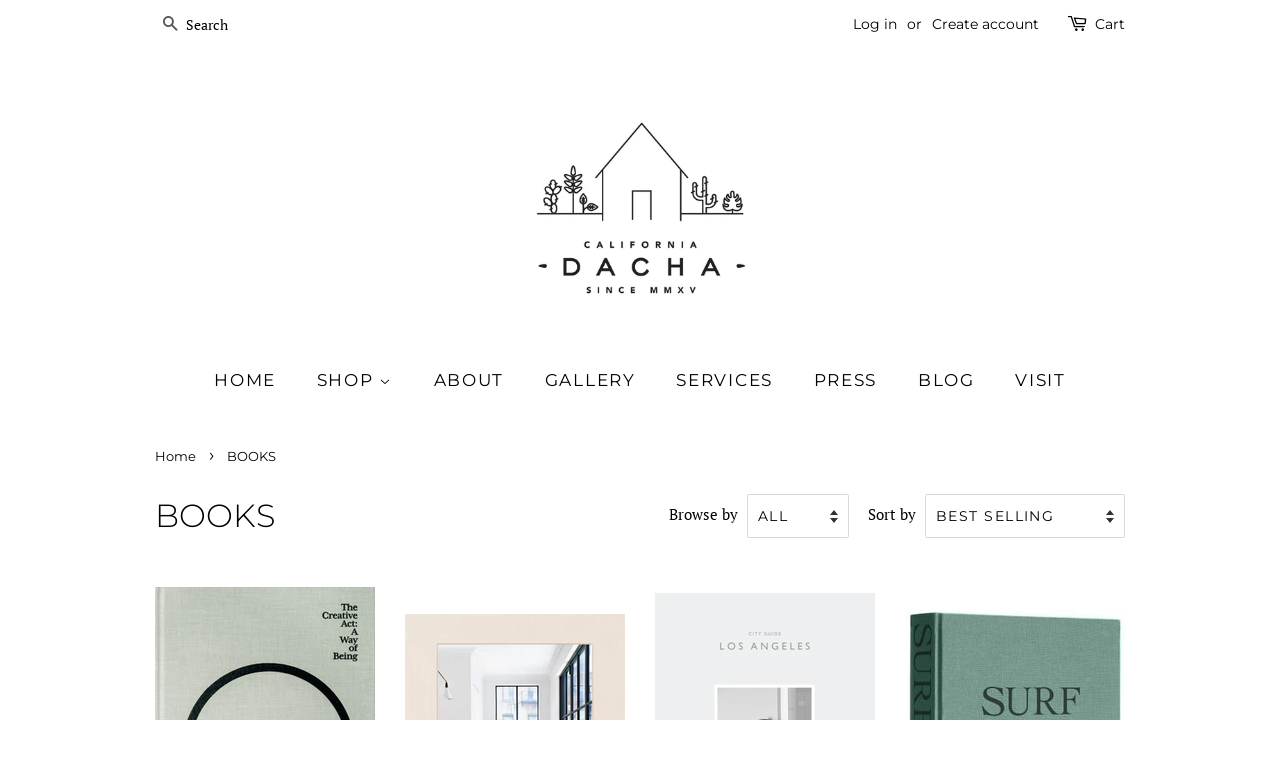

--- FILE ---
content_type: text/html; charset=utf-8
request_url: https://shopdachainteriors.com/collections/books
body_size: 27361
content:
<!doctype html>
<html class="no-js">
<head>

  <!-- Basic page needs ================================================== -->
  <meta charset="utf-8">
  <meta http-equiv="X-UA-Compatible" content="IE=edge,chrome=1">

  

  <!-- Title and description ================================================== -->
  <title>
  BOOKS &ndash; DACHA 
  </title>

  

  <!-- Social meta ================================================== -->
  <!-- /snippets/social-meta-tags.liquid -->




<meta property="og:site_name" content="DACHA ">
<meta property="og:url" content="https://shopdachainteriors.com/collections/books">
<meta property="og:title" content="BOOKS">
<meta property="og:type" content="product.group">
<meta property="og:description" content="DACHA ">

<meta property="og:image" content="http://shopdachainteriors.com/cdn/shop/collections/surf-tribe-1_1200x1200.jpg?v=1555467053">
<meta property="og:image:secure_url" content="https://shopdachainteriors.com/cdn/shop/collections/surf-tribe-1_1200x1200.jpg?v=1555467053">


<meta name="twitter:card" content="summary_large_image">
<meta name="twitter:title" content="BOOKS">
<meta name="twitter:description" content="DACHA ">


  <!-- Helpers ================================================== -->
  <link rel="canonical" href="https://shopdachainteriors.com/collections/books">
  <meta name="viewport" content="width=device-width,initial-scale=1">
  <meta name="theme-color" content="#59756f">

  <!-- CSS ================================================== -->
  <link href="//shopdachainteriors.com/cdn/shop/t/4/assets/timber.scss.css?v=32470300752263804921759259789" rel="stylesheet" type="text/css" media="all" />
  <link href="//shopdachainteriors.com/cdn/shop/t/4/assets/theme.scss.css?v=100286204514352908991759259788" rel="stylesheet" type="text/css" media="all" />

  <script>
    window.theme = window.theme || {};

    var theme = {
      strings: {
        addToCart: "Add to Cart",
        soldOut: "Sold Out",
        unavailable: "Unavailable",
        zoomClose: "Close (Esc)",
        zoomPrev: "Previous (Left arrow key)",
        zoomNext: "Next (Right arrow key)",
        addressError: "Error looking up that address",
        addressNoResults: "No results for that address",
        addressQueryLimit: "You have exceeded the Google API usage limit. Consider upgrading to a \u003ca href=\"https:\/\/developers.google.com\/maps\/premium\/usage-limits\"\u003ePremium Plan\u003c\/a\u003e.",
        authError: "There was a problem authenticating your Google Maps API Key."
      },
      settings: {
        // Adding some settings to allow the editor to update correctly when they are changed
        enableWideLayout: false,
        typeAccentTransform: true,
        typeAccentSpacing: true,
        baseFontSize: '17px',
        headerBaseFontSize: '32px',
        accentFontSize: '17px'
      },
      variables: {
        mediaQueryMedium: 'screen and (max-width: 768px)',
        bpSmall: false
      },
      moneyFormat: "${{amount}}"
    }

    document.documentElement.className = document.documentElement.className.replace('no-js', 'supports-js');
  </script>

  <!-- Header hook for plugins ================================================== -->
  <script>window.performance && window.performance.mark && window.performance.mark('shopify.content_for_header.start');</script><meta id="shopify-digital-wallet" name="shopify-digital-wallet" content="/21616230464/digital_wallets/dialog">
<meta name="shopify-checkout-api-token" content="07b1098d1da113f88108a243a60792e3">
<link rel="alternate" type="application/atom+xml" title="Feed" href="/collections/books.atom" />
<link rel="next" href="/collections/books?page=2">
<link rel="alternate" type="application/json+oembed" href="https://shopdachainteriors.com/collections/books.oembed">
<script async="async" src="/checkouts/internal/preloads.js?locale=en-US"></script>
<link rel="preconnect" href="https://shop.app" crossorigin="anonymous">
<script async="async" src="https://shop.app/checkouts/internal/preloads.js?locale=en-US&shop_id=21616230464" crossorigin="anonymous"></script>
<script id="apple-pay-shop-capabilities" type="application/json">{"shopId":21616230464,"countryCode":"US","currencyCode":"USD","merchantCapabilities":["supports3DS"],"merchantId":"gid:\/\/shopify\/Shop\/21616230464","merchantName":"DACHA ","requiredBillingContactFields":["postalAddress","email","phone"],"requiredShippingContactFields":["postalAddress","email","phone"],"shippingType":"shipping","supportedNetworks":["visa","masterCard","amex","discover","elo","jcb"],"total":{"type":"pending","label":"DACHA ","amount":"1.00"},"shopifyPaymentsEnabled":true,"supportsSubscriptions":true}</script>
<script id="shopify-features" type="application/json">{"accessToken":"07b1098d1da113f88108a243a60792e3","betas":["rich-media-storefront-analytics"],"domain":"shopdachainteriors.com","predictiveSearch":true,"shopId":21616230464,"locale":"en"}</script>
<script>var Shopify = Shopify || {};
Shopify.shop = "dacha-interiors-alyssa.myshopify.com";
Shopify.locale = "en";
Shopify.currency = {"active":"USD","rate":"1.0"};
Shopify.country = "US";
Shopify.theme = {"name":"Minimal","id":80536633446,"schema_name":"Minimal","schema_version":"11.7.14","theme_store_id":380,"role":"main"};
Shopify.theme.handle = "null";
Shopify.theme.style = {"id":null,"handle":null};
Shopify.cdnHost = "shopdachainteriors.com/cdn";
Shopify.routes = Shopify.routes || {};
Shopify.routes.root = "/";</script>
<script type="module">!function(o){(o.Shopify=o.Shopify||{}).modules=!0}(window);</script>
<script>!function(o){function n(){var o=[];function n(){o.push(Array.prototype.slice.apply(arguments))}return n.q=o,n}var t=o.Shopify=o.Shopify||{};t.loadFeatures=n(),t.autoloadFeatures=n()}(window);</script>
<script>
  window.ShopifyPay = window.ShopifyPay || {};
  window.ShopifyPay.apiHost = "shop.app\/pay";
  window.ShopifyPay.redirectState = null;
</script>
<script id="shop-js-analytics" type="application/json">{"pageType":"collection"}</script>
<script defer="defer" async type="module" src="//shopdachainteriors.com/cdn/shopifycloud/shop-js/modules/v2/client.init-shop-cart-sync_BT-GjEfc.en.esm.js"></script>
<script defer="defer" async type="module" src="//shopdachainteriors.com/cdn/shopifycloud/shop-js/modules/v2/chunk.common_D58fp_Oc.esm.js"></script>
<script defer="defer" async type="module" src="//shopdachainteriors.com/cdn/shopifycloud/shop-js/modules/v2/chunk.modal_xMitdFEc.esm.js"></script>
<script type="module">
  await import("//shopdachainteriors.com/cdn/shopifycloud/shop-js/modules/v2/client.init-shop-cart-sync_BT-GjEfc.en.esm.js");
await import("//shopdachainteriors.com/cdn/shopifycloud/shop-js/modules/v2/chunk.common_D58fp_Oc.esm.js");
await import("//shopdachainteriors.com/cdn/shopifycloud/shop-js/modules/v2/chunk.modal_xMitdFEc.esm.js");

  window.Shopify.SignInWithShop?.initShopCartSync?.({"fedCMEnabled":true,"windoidEnabled":true});

</script>
<script>
  window.Shopify = window.Shopify || {};
  if (!window.Shopify.featureAssets) window.Shopify.featureAssets = {};
  window.Shopify.featureAssets['shop-js'] = {"shop-cart-sync":["modules/v2/client.shop-cart-sync_DZOKe7Ll.en.esm.js","modules/v2/chunk.common_D58fp_Oc.esm.js","modules/v2/chunk.modal_xMitdFEc.esm.js"],"init-fed-cm":["modules/v2/client.init-fed-cm_B6oLuCjv.en.esm.js","modules/v2/chunk.common_D58fp_Oc.esm.js","modules/v2/chunk.modal_xMitdFEc.esm.js"],"shop-cash-offers":["modules/v2/client.shop-cash-offers_D2sdYoxE.en.esm.js","modules/v2/chunk.common_D58fp_Oc.esm.js","modules/v2/chunk.modal_xMitdFEc.esm.js"],"shop-login-button":["modules/v2/client.shop-login-button_QeVjl5Y3.en.esm.js","modules/v2/chunk.common_D58fp_Oc.esm.js","modules/v2/chunk.modal_xMitdFEc.esm.js"],"pay-button":["modules/v2/client.pay-button_DXTOsIq6.en.esm.js","modules/v2/chunk.common_D58fp_Oc.esm.js","modules/v2/chunk.modal_xMitdFEc.esm.js"],"shop-button":["modules/v2/client.shop-button_DQZHx9pm.en.esm.js","modules/v2/chunk.common_D58fp_Oc.esm.js","modules/v2/chunk.modal_xMitdFEc.esm.js"],"avatar":["modules/v2/client.avatar_BTnouDA3.en.esm.js"],"init-windoid":["modules/v2/client.init-windoid_CR1B-cfM.en.esm.js","modules/v2/chunk.common_D58fp_Oc.esm.js","modules/v2/chunk.modal_xMitdFEc.esm.js"],"init-shop-for-new-customer-accounts":["modules/v2/client.init-shop-for-new-customer-accounts_C_vY_xzh.en.esm.js","modules/v2/client.shop-login-button_QeVjl5Y3.en.esm.js","modules/v2/chunk.common_D58fp_Oc.esm.js","modules/v2/chunk.modal_xMitdFEc.esm.js"],"init-shop-email-lookup-coordinator":["modules/v2/client.init-shop-email-lookup-coordinator_BI7n9ZSv.en.esm.js","modules/v2/chunk.common_D58fp_Oc.esm.js","modules/v2/chunk.modal_xMitdFEc.esm.js"],"init-shop-cart-sync":["modules/v2/client.init-shop-cart-sync_BT-GjEfc.en.esm.js","modules/v2/chunk.common_D58fp_Oc.esm.js","modules/v2/chunk.modal_xMitdFEc.esm.js"],"shop-toast-manager":["modules/v2/client.shop-toast-manager_DiYdP3xc.en.esm.js","modules/v2/chunk.common_D58fp_Oc.esm.js","modules/v2/chunk.modal_xMitdFEc.esm.js"],"init-customer-accounts":["modules/v2/client.init-customer-accounts_D9ZNqS-Q.en.esm.js","modules/v2/client.shop-login-button_QeVjl5Y3.en.esm.js","modules/v2/chunk.common_D58fp_Oc.esm.js","modules/v2/chunk.modal_xMitdFEc.esm.js"],"init-customer-accounts-sign-up":["modules/v2/client.init-customer-accounts-sign-up_iGw4briv.en.esm.js","modules/v2/client.shop-login-button_QeVjl5Y3.en.esm.js","modules/v2/chunk.common_D58fp_Oc.esm.js","modules/v2/chunk.modal_xMitdFEc.esm.js"],"shop-follow-button":["modules/v2/client.shop-follow-button_CqMgW2wH.en.esm.js","modules/v2/chunk.common_D58fp_Oc.esm.js","modules/v2/chunk.modal_xMitdFEc.esm.js"],"checkout-modal":["modules/v2/client.checkout-modal_xHeaAweL.en.esm.js","modules/v2/chunk.common_D58fp_Oc.esm.js","modules/v2/chunk.modal_xMitdFEc.esm.js"],"shop-login":["modules/v2/client.shop-login_D91U-Q7h.en.esm.js","modules/v2/chunk.common_D58fp_Oc.esm.js","modules/v2/chunk.modal_xMitdFEc.esm.js"],"lead-capture":["modules/v2/client.lead-capture_BJmE1dJe.en.esm.js","modules/v2/chunk.common_D58fp_Oc.esm.js","modules/v2/chunk.modal_xMitdFEc.esm.js"],"payment-terms":["modules/v2/client.payment-terms_Ci9AEqFq.en.esm.js","modules/v2/chunk.common_D58fp_Oc.esm.js","modules/v2/chunk.modal_xMitdFEc.esm.js"]};
</script>
<script>(function() {
  var isLoaded = false;
  function asyncLoad() {
    if (isLoaded) return;
    isLoaded = true;
    var urls = ["https:\/\/static.klaviyo.com\/onsite\/js\/klaviyo.js?company_id=Hbj7hF\u0026shop=dacha-interiors-alyssa.myshopify.com","https:\/\/na.shgcdn3.com\/pixel-collector.js?shop=dacha-interiors-alyssa.myshopify.com"];
    for (var i = 0; i < urls.length; i++) {
      var s = document.createElement('script');
      s.type = 'text/javascript';
      s.async = true;
      s.src = urls[i];
      var x = document.getElementsByTagName('script')[0];
      x.parentNode.insertBefore(s, x);
    }
  };
  if(window.attachEvent) {
    window.attachEvent('onload', asyncLoad);
  } else {
    window.addEventListener('load', asyncLoad, false);
  }
})();</script>
<script id="__st">var __st={"a":21616230464,"offset":-28800,"reqid":"e728088d-0a64-4d20-ab4a-1ed247467dfd-1769435673","pageurl":"shopdachainteriors.com\/collections\/books","u":"600acb453060","p":"collection","rtyp":"collection","rid":107492081728};</script>
<script>window.ShopifyPaypalV4VisibilityTracking = true;</script>
<script id="captcha-bootstrap">!function(){'use strict';const t='contact',e='account',n='new_comment',o=[[t,t],['blogs',n],['comments',n],[t,'customer']],c=[[e,'customer_login'],[e,'guest_login'],[e,'recover_customer_password'],[e,'create_customer']],r=t=>t.map((([t,e])=>`form[action*='/${t}']:not([data-nocaptcha='true']) input[name='form_type'][value='${e}']`)).join(','),a=t=>()=>t?[...document.querySelectorAll(t)].map((t=>t.form)):[];function s(){const t=[...o],e=r(t);return a(e)}const i='password',u='form_key',d=['recaptcha-v3-token','g-recaptcha-response','h-captcha-response',i],f=()=>{try{return window.sessionStorage}catch{return}},m='__shopify_v',_=t=>t.elements[u];function p(t,e,n=!1){try{const o=window.sessionStorage,c=JSON.parse(o.getItem(e)),{data:r}=function(t){const{data:e,action:n}=t;return t[m]||n?{data:e,action:n}:{data:t,action:n}}(c);for(const[e,n]of Object.entries(r))t.elements[e]&&(t.elements[e].value=n);n&&o.removeItem(e)}catch(o){console.error('form repopulation failed',{error:o})}}const l='form_type',E='cptcha';function T(t){t.dataset[E]=!0}const w=window,h=w.document,L='Shopify',v='ce_forms',y='captcha';let A=!1;((t,e)=>{const n=(g='f06e6c50-85a8-45c8-87d0-21a2b65856fe',I='https://cdn.shopify.com/shopifycloud/storefront-forms-hcaptcha/ce_storefront_forms_captcha_hcaptcha.v1.5.2.iife.js',D={infoText:'Protected by hCaptcha',privacyText:'Privacy',termsText:'Terms'},(t,e,n)=>{const o=w[L][v],c=o.bindForm;if(c)return c(t,g,e,D).then(n);var r;o.q.push([[t,g,e,D],n]),r=I,A||(h.body.append(Object.assign(h.createElement('script'),{id:'captcha-provider',async:!0,src:r})),A=!0)});var g,I,D;w[L]=w[L]||{},w[L][v]=w[L][v]||{},w[L][v].q=[],w[L][y]=w[L][y]||{},w[L][y].protect=function(t,e){n(t,void 0,e),T(t)},Object.freeze(w[L][y]),function(t,e,n,w,h,L){const[v,y,A,g]=function(t,e,n){const i=e?o:[],u=t?c:[],d=[...i,...u],f=r(d),m=r(i),_=r(d.filter((([t,e])=>n.includes(e))));return[a(f),a(m),a(_),s()]}(w,h,L),I=t=>{const e=t.target;return e instanceof HTMLFormElement?e:e&&e.form},D=t=>v().includes(t);t.addEventListener('submit',(t=>{const e=I(t);if(!e)return;const n=D(e)&&!e.dataset.hcaptchaBound&&!e.dataset.recaptchaBound,o=_(e),c=g().includes(e)&&(!o||!o.value);(n||c)&&t.preventDefault(),c&&!n&&(function(t){try{if(!f())return;!function(t){const e=f();if(!e)return;const n=_(t);if(!n)return;const o=n.value;o&&e.removeItem(o)}(t);const e=Array.from(Array(32),(()=>Math.random().toString(36)[2])).join('');!function(t,e){_(t)||t.append(Object.assign(document.createElement('input'),{type:'hidden',name:u})),t.elements[u].value=e}(t,e),function(t,e){const n=f();if(!n)return;const o=[...t.querySelectorAll(`input[type='${i}']`)].map((({name:t})=>t)),c=[...d,...o],r={};for(const[a,s]of new FormData(t).entries())c.includes(a)||(r[a]=s);n.setItem(e,JSON.stringify({[m]:1,action:t.action,data:r}))}(t,e)}catch(e){console.error('failed to persist form',e)}}(e),e.submit())}));const S=(t,e)=>{t&&!t.dataset[E]&&(n(t,e.some((e=>e===t))),T(t))};for(const o of['focusin','change'])t.addEventListener(o,(t=>{const e=I(t);D(e)&&S(e,y())}));const B=e.get('form_key'),M=e.get(l),P=B&&M;t.addEventListener('DOMContentLoaded',(()=>{const t=y();if(P)for(const e of t)e.elements[l].value===M&&p(e,B);[...new Set([...A(),...v().filter((t=>'true'===t.dataset.shopifyCaptcha))])].forEach((e=>S(e,t)))}))}(h,new URLSearchParams(w.location.search),n,t,e,['guest_login'])})(!0,!0)}();</script>
<script integrity="sha256-4kQ18oKyAcykRKYeNunJcIwy7WH5gtpwJnB7kiuLZ1E=" data-source-attribution="shopify.loadfeatures" defer="defer" src="//shopdachainteriors.com/cdn/shopifycloud/storefront/assets/storefront/load_feature-a0a9edcb.js" crossorigin="anonymous"></script>
<script crossorigin="anonymous" defer="defer" src="//shopdachainteriors.com/cdn/shopifycloud/storefront/assets/shopify_pay/storefront-65b4c6d7.js?v=20250812"></script>
<script data-source-attribution="shopify.dynamic_checkout.dynamic.init">var Shopify=Shopify||{};Shopify.PaymentButton=Shopify.PaymentButton||{isStorefrontPortableWallets:!0,init:function(){window.Shopify.PaymentButton.init=function(){};var t=document.createElement("script");t.src="https://shopdachainteriors.com/cdn/shopifycloud/portable-wallets/latest/portable-wallets.en.js",t.type="module",document.head.appendChild(t)}};
</script>
<script data-source-attribution="shopify.dynamic_checkout.buyer_consent">
  function portableWalletsHideBuyerConsent(e){var t=document.getElementById("shopify-buyer-consent"),n=document.getElementById("shopify-subscription-policy-button");t&&n&&(t.classList.add("hidden"),t.setAttribute("aria-hidden","true"),n.removeEventListener("click",e))}function portableWalletsShowBuyerConsent(e){var t=document.getElementById("shopify-buyer-consent"),n=document.getElementById("shopify-subscription-policy-button");t&&n&&(t.classList.remove("hidden"),t.removeAttribute("aria-hidden"),n.addEventListener("click",e))}window.Shopify?.PaymentButton&&(window.Shopify.PaymentButton.hideBuyerConsent=portableWalletsHideBuyerConsent,window.Shopify.PaymentButton.showBuyerConsent=portableWalletsShowBuyerConsent);
</script>
<script data-source-attribution="shopify.dynamic_checkout.cart.bootstrap">document.addEventListener("DOMContentLoaded",(function(){function t(){return document.querySelector("shopify-accelerated-checkout-cart, shopify-accelerated-checkout")}if(t())Shopify.PaymentButton.init();else{new MutationObserver((function(e,n){t()&&(Shopify.PaymentButton.init(),n.disconnect())})).observe(document.body,{childList:!0,subtree:!0})}}));
</script>
<link id="shopify-accelerated-checkout-styles" rel="stylesheet" media="screen" href="https://shopdachainteriors.com/cdn/shopifycloud/portable-wallets/latest/accelerated-checkout-backwards-compat.css" crossorigin="anonymous">
<style id="shopify-accelerated-checkout-cart">
        #shopify-buyer-consent {
  margin-top: 1em;
  display: inline-block;
  width: 100%;
}

#shopify-buyer-consent.hidden {
  display: none;
}

#shopify-subscription-policy-button {
  background: none;
  border: none;
  padding: 0;
  text-decoration: underline;
  font-size: inherit;
  cursor: pointer;
}

#shopify-subscription-policy-button::before {
  box-shadow: none;
}

      </style>

<script>window.performance && window.performance.mark && window.performance.mark('shopify.content_for_header.end');</script>

  <script src="//shopdachainteriors.com/cdn/shop/t/4/assets/jquery-2.2.3.min.js?v=58211863146907186831588651782" type="text/javascript"></script>

  <script src="//shopdachainteriors.com/cdn/shop/t/4/assets/lazysizes.min.js?v=155223123402716617051588651783" async="async"></script>

  
  


  

  

<script type="text/javascript">
  
    window.SHG_CUSTOMER = null;
  
</script>










<link href="https://monorail-edge.shopifysvc.com" rel="dns-prefetch">
<script>(function(){if ("sendBeacon" in navigator && "performance" in window) {try {var session_token_from_headers = performance.getEntriesByType('navigation')[0].serverTiming.find(x => x.name == '_s').description;} catch {var session_token_from_headers = undefined;}var session_cookie_matches = document.cookie.match(/_shopify_s=([^;]*)/);var session_token_from_cookie = session_cookie_matches && session_cookie_matches.length === 2 ? session_cookie_matches[1] : "";var session_token = session_token_from_headers || session_token_from_cookie || "";function handle_abandonment_event(e) {var entries = performance.getEntries().filter(function(entry) {return /monorail-edge.shopifysvc.com/.test(entry.name);});if (!window.abandonment_tracked && entries.length === 0) {window.abandonment_tracked = true;var currentMs = Date.now();var navigation_start = performance.timing.navigationStart;var payload = {shop_id: 21616230464,url: window.location.href,navigation_start,duration: currentMs - navigation_start,session_token,page_type: "collection"};window.navigator.sendBeacon("https://monorail-edge.shopifysvc.com/v1/produce", JSON.stringify({schema_id: "online_store_buyer_site_abandonment/1.1",payload: payload,metadata: {event_created_at_ms: currentMs,event_sent_at_ms: currentMs}}));}}window.addEventListener('pagehide', handle_abandonment_event);}}());</script>
<script id="web-pixels-manager-setup">(function e(e,d,r,n,o){if(void 0===o&&(o={}),!Boolean(null===(a=null===(i=window.Shopify)||void 0===i?void 0:i.analytics)||void 0===a?void 0:a.replayQueue)){var i,a;window.Shopify=window.Shopify||{};var t=window.Shopify;t.analytics=t.analytics||{};var s=t.analytics;s.replayQueue=[],s.publish=function(e,d,r){return s.replayQueue.push([e,d,r]),!0};try{self.performance.mark("wpm:start")}catch(e){}var l=function(){var e={modern:/Edge?\/(1{2}[4-9]|1[2-9]\d|[2-9]\d{2}|\d{4,})\.\d+(\.\d+|)|Firefox\/(1{2}[4-9]|1[2-9]\d|[2-9]\d{2}|\d{4,})\.\d+(\.\d+|)|Chrom(ium|e)\/(9{2}|\d{3,})\.\d+(\.\d+|)|(Maci|X1{2}).+ Version\/(15\.\d+|(1[6-9]|[2-9]\d|\d{3,})\.\d+)([,.]\d+|)( \(\w+\)|)( Mobile\/\w+|) Safari\/|Chrome.+OPR\/(9{2}|\d{3,})\.\d+\.\d+|(CPU[ +]OS|iPhone[ +]OS|CPU[ +]iPhone|CPU IPhone OS|CPU iPad OS)[ +]+(15[._]\d+|(1[6-9]|[2-9]\d|\d{3,})[._]\d+)([._]\d+|)|Android:?[ /-](13[3-9]|1[4-9]\d|[2-9]\d{2}|\d{4,})(\.\d+|)(\.\d+|)|Android.+Firefox\/(13[5-9]|1[4-9]\d|[2-9]\d{2}|\d{4,})\.\d+(\.\d+|)|Android.+Chrom(ium|e)\/(13[3-9]|1[4-9]\d|[2-9]\d{2}|\d{4,})\.\d+(\.\d+|)|SamsungBrowser\/([2-9]\d|\d{3,})\.\d+/,legacy:/Edge?\/(1[6-9]|[2-9]\d|\d{3,})\.\d+(\.\d+|)|Firefox\/(5[4-9]|[6-9]\d|\d{3,})\.\d+(\.\d+|)|Chrom(ium|e)\/(5[1-9]|[6-9]\d|\d{3,})\.\d+(\.\d+|)([\d.]+$|.*Safari\/(?![\d.]+ Edge\/[\d.]+$))|(Maci|X1{2}).+ Version\/(10\.\d+|(1[1-9]|[2-9]\d|\d{3,})\.\d+)([,.]\d+|)( \(\w+\)|)( Mobile\/\w+|) Safari\/|Chrome.+OPR\/(3[89]|[4-9]\d|\d{3,})\.\d+\.\d+|(CPU[ +]OS|iPhone[ +]OS|CPU[ +]iPhone|CPU IPhone OS|CPU iPad OS)[ +]+(10[._]\d+|(1[1-9]|[2-9]\d|\d{3,})[._]\d+)([._]\d+|)|Android:?[ /-](13[3-9]|1[4-9]\d|[2-9]\d{2}|\d{4,})(\.\d+|)(\.\d+|)|Mobile Safari.+OPR\/([89]\d|\d{3,})\.\d+\.\d+|Android.+Firefox\/(13[5-9]|1[4-9]\d|[2-9]\d{2}|\d{4,})\.\d+(\.\d+|)|Android.+Chrom(ium|e)\/(13[3-9]|1[4-9]\d|[2-9]\d{2}|\d{4,})\.\d+(\.\d+|)|Android.+(UC? ?Browser|UCWEB|U3)[ /]?(15\.([5-9]|\d{2,})|(1[6-9]|[2-9]\d|\d{3,})\.\d+)\.\d+|SamsungBrowser\/(5\.\d+|([6-9]|\d{2,})\.\d+)|Android.+MQ{2}Browser\/(14(\.(9|\d{2,})|)|(1[5-9]|[2-9]\d|\d{3,})(\.\d+|))(\.\d+|)|K[Aa][Ii]OS\/(3\.\d+|([4-9]|\d{2,})\.\d+)(\.\d+|)/},d=e.modern,r=e.legacy,n=navigator.userAgent;return n.match(d)?"modern":n.match(r)?"legacy":"unknown"}(),u="modern"===l?"modern":"legacy",c=(null!=n?n:{modern:"",legacy:""})[u],f=function(e){return[e.baseUrl,"/wpm","/b",e.hashVersion,"modern"===e.buildTarget?"m":"l",".js"].join("")}({baseUrl:d,hashVersion:r,buildTarget:u}),m=function(e){var d=e.version,r=e.bundleTarget,n=e.surface,o=e.pageUrl,i=e.monorailEndpoint;return{emit:function(e){var a=e.status,t=e.errorMsg,s=(new Date).getTime(),l=JSON.stringify({metadata:{event_sent_at_ms:s},events:[{schema_id:"web_pixels_manager_load/3.1",payload:{version:d,bundle_target:r,page_url:o,status:a,surface:n,error_msg:t},metadata:{event_created_at_ms:s}}]});if(!i)return console&&console.warn&&console.warn("[Web Pixels Manager] No Monorail endpoint provided, skipping logging."),!1;try{return self.navigator.sendBeacon.bind(self.navigator)(i,l)}catch(e){}var u=new XMLHttpRequest;try{return u.open("POST",i,!0),u.setRequestHeader("Content-Type","text/plain"),u.send(l),!0}catch(e){return console&&console.warn&&console.warn("[Web Pixels Manager] Got an unhandled error while logging to Monorail."),!1}}}}({version:r,bundleTarget:l,surface:e.surface,pageUrl:self.location.href,monorailEndpoint:e.monorailEndpoint});try{o.browserTarget=l,function(e){var d=e.src,r=e.async,n=void 0===r||r,o=e.onload,i=e.onerror,a=e.sri,t=e.scriptDataAttributes,s=void 0===t?{}:t,l=document.createElement("script"),u=document.querySelector("head"),c=document.querySelector("body");if(l.async=n,l.src=d,a&&(l.integrity=a,l.crossOrigin="anonymous"),s)for(var f in s)if(Object.prototype.hasOwnProperty.call(s,f))try{l.dataset[f]=s[f]}catch(e){}if(o&&l.addEventListener("load",o),i&&l.addEventListener("error",i),u)u.appendChild(l);else{if(!c)throw new Error("Did not find a head or body element to append the script");c.appendChild(l)}}({src:f,async:!0,onload:function(){if(!function(){var e,d;return Boolean(null===(d=null===(e=window.Shopify)||void 0===e?void 0:e.analytics)||void 0===d?void 0:d.initialized)}()){var d=window.webPixelsManager.init(e)||void 0;if(d){var r=window.Shopify.analytics;r.replayQueue.forEach((function(e){var r=e[0],n=e[1],o=e[2];d.publishCustomEvent(r,n,o)})),r.replayQueue=[],r.publish=d.publishCustomEvent,r.visitor=d.visitor,r.initialized=!0}}},onerror:function(){return m.emit({status:"failed",errorMsg:"".concat(f," has failed to load")})},sri:function(e){var d=/^sha384-[A-Za-z0-9+/=]+$/;return"string"==typeof e&&d.test(e)}(c)?c:"",scriptDataAttributes:o}),m.emit({status:"loading"})}catch(e){m.emit({status:"failed",errorMsg:(null==e?void 0:e.message)||"Unknown error"})}}})({shopId: 21616230464,storefrontBaseUrl: "https://shopdachainteriors.com",extensionsBaseUrl: "https://extensions.shopifycdn.com/cdn/shopifycloud/web-pixels-manager",monorailEndpoint: "https://monorail-edge.shopifysvc.com/unstable/produce_batch",surface: "storefront-renderer",enabledBetaFlags: ["2dca8a86"],webPixelsConfigList: [{"id":"816349286","configuration":"{\"site_id\":\"45ce9fa6-08c7-4baf-ba94-56655978585e\",\"analytics_endpoint\":\"https:\\\/\\\/na.shgcdn3.com\"}","eventPayloadVersion":"v1","runtimeContext":"STRICT","scriptVersion":"695709fc3f146fa50a25299517a954f2","type":"APP","apiClientId":1158168,"privacyPurposes":["ANALYTICS","MARKETING","SALE_OF_DATA"],"dataSharingAdjustments":{"protectedCustomerApprovalScopes":["read_customer_personal_data"]}},{"id":"579666022","configuration":"{\"appProxyUrl\":\"https:\/\/api.hoppn.com\"}","eventPayloadVersion":"v1","runtimeContext":"STRICT","scriptVersion":"dfa692849cf156c89cf267d0d16eefc9","type":"APP","apiClientId":107873402881,"privacyPurposes":["ANALYTICS","MARKETING","SALE_OF_DATA"],"dataSharingAdjustments":{"protectedCustomerApprovalScopes":["read_customer_personal_data"]}},{"id":"61472870","eventPayloadVersion":"v1","runtimeContext":"LAX","scriptVersion":"1","type":"CUSTOM","privacyPurposes":["MARKETING"],"name":"Meta pixel (migrated)"},{"id":"shopify-app-pixel","configuration":"{}","eventPayloadVersion":"v1","runtimeContext":"STRICT","scriptVersion":"0450","apiClientId":"shopify-pixel","type":"APP","privacyPurposes":["ANALYTICS","MARKETING"]},{"id":"shopify-custom-pixel","eventPayloadVersion":"v1","runtimeContext":"LAX","scriptVersion":"0450","apiClientId":"shopify-pixel","type":"CUSTOM","privacyPurposes":["ANALYTICS","MARKETING"]}],isMerchantRequest: false,initData: {"shop":{"name":"DACHA ","paymentSettings":{"currencyCode":"USD"},"myshopifyDomain":"dacha-interiors-alyssa.myshopify.com","countryCode":"US","storefrontUrl":"https:\/\/shopdachainteriors.com"},"customer":null,"cart":null,"checkout":null,"productVariants":[],"purchasingCompany":null},},"https://shopdachainteriors.com/cdn","fcfee988w5aeb613cpc8e4bc33m6693e112",{"modern":"","legacy":""},{"shopId":"21616230464","storefrontBaseUrl":"https:\/\/shopdachainteriors.com","extensionBaseUrl":"https:\/\/extensions.shopifycdn.com\/cdn\/shopifycloud\/web-pixels-manager","surface":"storefront-renderer","enabledBetaFlags":"[\"2dca8a86\"]","isMerchantRequest":"false","hashVersion":"fcfee988w5aeb613cpc8e4bc33m6693e112","publish":"custom","events":"[[\"page_viewed\",{}],[\"collection_viewed\",{\"collection\":{\"id\":\"107492081728\",\"title\":\"BOOKS\",\"productVariants\":[{\"price\":{\"amount\":32.0,\"currencyCode\":\"USD\"},\"product\":{\"title\":\"The Creative Act\",\"vendor\":\"Penguin Random House\",\"id\":\"6862140801126\",\"untranslatedTitle\":\"The Creative Act\",\"url\":\"\/products\/the-creative-act\",\"type\":\"Books\"},\"id\":\"40137491775590\",\"image\":{\"src\":\"\/\/shopdachainteriors.com\/cdn\/shop\/files\/9780593652886.jpg?v=1683677279\"},\"sku\":\"\",\"title\":\"Default Title\",\"untranslatedTitle\":\"Default Title\"},{\"price\":{\"amount\":45.0,\"currencyCode\":\"USD\"},\"product\":{\"title\":\"Live Beautiful\",\"vendor\":\"Hachette\",\"id\":\"6554191069286\",\"untranslatedTitle\":\"Live Beautiful\",\"url\":\"\/products\/live-beautiful\",\"type\":\"Books\"},\"id\":\"39283764232294\",\"image\":{\"src\":\"\/\/shopdachainteriors.com\/cdn\/shop\/products\/61aObK_6IBL.jpg?v=1695325425\"},\"sku\":\"\",\"title\":\"Default Title\",\"untranslatedTitle\":\"Default Title\"},{\"price\":{\"amount\":25.5,\"currencyCode\":\"USD\"},\"product\":{\"title\":\"Cereal Guide: Los Angeles\",\"vendor\":\"Abrams\",\"id\":\"6862134083686\",\"untranslatedTitle\":\"Cereal Guide: Los Angeles\",\"url\":\"\/products\/cereal-guide-los-angeles\",\"type\":\"Books\"},\"id\":\"40137473261670\",\"image\":{\"src\":\"\/\/shopdachainteriors.com\/cdn\/shop\/files\/9781419747151_s3.jpg?v=1683671272\"},\"sku\":\"\",\"title\":\"Default Title\",\"untranslatedTitle\":\"Default Title\"},{\"price\":{\"amount\":75.0,\"currencyCode\":\"USD\"},\"product\":{\"title\":\"Surf Tribe\",\"vendor\":\"NBN-ACC\",\"id\":\"3415611277376\",\"untranslatedTitle\":\"Surf Tribe\",\"url\":\"\/products\/surf-tribe\",\"type\":\"Books\"},\"id\":\"27622823854144\",\"image\":{\"src\":\"\/\/shopdachainteriors.com\/cdn\/shop\/products\/surf-tribe-1.jpg?v=1555450665\"},\"sku\":\"\",\"title\":\"Default Title\",\"untranslatedTitle\":\"Default Title\"},{\"price\":{\"amount\":57.0,\"currencyCode\":\"USD\"},\"product\":{\"title\":\"Danny Clinch\",\"vendor\":\"Hachette\",\"id\":\"3415603511360\",\"untranslatedTitle\":\"Danny Clinch\",\"url\":\"\/products\/danny-clinch\",\"type\":\"Books\"},\"id\":\"27622795771968\",\"image\":{\"src\":\"\/\/shopdachainteriors.com\/cdn\/shop\/products\/danny-clinch-1.jpg?v=1555450364\"},\"sku\":\"\",\"title\":\"Default Title\",\"untranslatedTitle\":\"Default Title\"},{\"price\":{\"amount\":40.0,\"currencyCode\":\"USD\"},\"product\":{\"title\":\"Cook Beautiful\",\"vendor\":\"Hachette\",\"id\":\"3415603085376\",\"untranslatedTitle\":\"Cook Beautiful\",\"url\":\"\/products\/cook-beautiful\",\"type\":\"Books\"},\"id\":\"27622792101952\",\"image\":{\"src\":\"\/\/shopdachainteriors.com\/cdn\/shop\/products\/cook-beautiful-1.jpg?v=1555450318\"},\"sku\":\"\",\"title\":\"Default Title\",\"untranslatedTitle\":\"Default Title\"},{\"price\":{\"amount\":40.0,\"currencyCode\":\"USD\"},\"product\":{\"title\":\"Malibu Farm Cookbook\",\"vendor\":\"Penguin Random House\",\"id\":\"3415608328256\",\"untranslatedTitle\":\"Malibu Farm Cookbook\",\"url\":\"\/products\/malibu-farm-cookbook\",\"type\":\"Books\"},\"id\":\"27622812188736\",\"image\":{\"src\":\"\/\/shopdachainteriors.com\/cdn\/shop\/products\/malibu-farm-cookbook-1.jpg?v=1555450545\"},\"sku\":\"\",\"title\":\"Default Title\",\"untranslatedTitle\":\"Default Title\"},{\"price\":{\"amount\":85.0,\"currencyCode\":\"USD\"},\"product\":{\"title\":\"American Cowboys\",\"vendor\":\"NBN-ACC\",\"id\":\"6662602195046\",\"untranslatedTitle\":\"American Cowboys\",\"url\":\"\/products\/american-cowboys\",\"type\":\"Books\"},\"id\":\"39495144472678\",\"image\":{\"src\":\"\/\/shopdachainteriors.com\/cdn\/shop\/products\/ScreenShot2021-11-22at3.20.57PM.png?v=1637623273\"},\"sku\":\"\",\"title\":\"Default Title\",\"untranslatedTitle\":\"Default Title\"},{\"price\":{\"amount\":60.0,\"currencyCode\":\"USD\"},\"product\":{\"title\":\"Disc Interiors\",\"vendor\":\"Penguin Random House\",\"id\":\"6660446355558\",\"untranslatedTitle\":\"Disc Interiors\",\"url\":\"\/products\/disc-interiors-book\",\"type\":\"Books\"},\"id\":\"39490659156070\",\"image\":{\"src\":\"\/\/shopdachainteriors.com\/cdn\/shop\/products\/ScreenShot2021-11-22at2.23.23PM.png?v=1637619831\"},\"sku\":\"\",\"title\":\"Default Title\",\"untranslatedTitle\":\"Default Title\"},{\"price\":{\"amount\":100.0,\"currencyCode\":\"USD\"},\"product\":{\"title\":\"Annie Leibovitz: Portraits 2005-2016\",\"vendor\":\"Phaidon\",\"id\":\"3415601283136\",\"untranslatedTitle\":\"Annie Leibovitz: Portraits 2005-2016\",\"url\":\"\/products\/annie-leibovitz-portraits-2005-2016\",\"type\":\"Books\"},\"id\":\"27622788890688\",\"image\":{\"src\":\"\/\/shopdachainteriors.com\/cdn\/shop\/products\/annie-leibovitz-portraits-2005-2016-1.jpg?v=1555450167\"},\"sku\":\"\",\"title\":\"Default Title\",\"untranslatedTitle\":\"Default Title\"},{\"price\":{\"amount\":50.0,\"currencyCode\":\"USD\"},\"product\":{\"title\":\"Seeing Loud: Basquiat and Music\",\"vendor\":\"ACC Publishing\",\"id\":\"6862228127846\",\"untranslatedTitle\":\"Seeing Loud: Basquiat and Music\",\"url\":\"\/products\/music-and-the-art-of-jean-michel-basquiat\",\"type\":\"Books\"},\"id\":\"40137805103206\",\"image\":{\"src\":\"\/\/shopdachainteriors.com\/cdn\/shop\/files\/ScreenShot2025-02-20at4.36.54PM.png?v=1740097482\"},\"sku\":\"\",\"title\":\"Default Title\",\"untranslatedTitle\":\"Default Title\"},{\"price\":{\"amount\":124.0,\"currencyCode\":\"USD\"},\"product\":{\"title\":\"Woman In the Mirror\",\"vendor\":\"Hachette\",\"id\":\"3415612522560\",\"untranslatedTitle\":\"Woman In the Mirror\",\"url\":\"\/products\/woman-in-the-mirror\",\"type\":\"Books\"},\"id\":\"27622825787456\",\"image\":{\"src\":\"\/\/shopdachainteriors.com\/cdn\/shop\/products\/woman-in-the-mirror-1.jpg?v=1555450806\"},\"sku\":\"\",\"title\":\"Default Title\",\"untranslatedTitle\":\"Default Title\"},{\"price\":{\"amount\":85.0,\"currencyCode\":\"USD\"},\"product\":{\"title\":\"Casa Cabana\",\"vendor\":\"Abrams\",\"id\":\"6669669695590\",\"untranslatedTitle\":\"Casa Cabana\",\"url\":\"\/products\/casa-cabana\",\"type\":\"Books\"},\"id\":\"39508969259110\",\"image\":{\"src\":\"\/\/shopdachainteriors.com\/cdn\/shop\/products\/61By4r9S3FL.jpg?v=1643932733\"},\"sku\":\"\",\"title\":\"Default Title\",\"untranslatedTitle\":\"Default Title\"},{\"price\":{\"amount\":95.0,\"currencyCode\":\"USD\"},\"product\":{\"title\":\"Cabana Anthology\",\"vendor\":\"Abrams\",\"id\":\"3415602626624\",\"untranslatedTitle\":\"Cabana Anthology\",\"url\":\"\/products\/cabana-anthology\",\"type\":\"Books\"},\"id\":\"27622791348288\",\"image\":{\"src\":\"\/\/shopdachainteriors.com\/cdn\/shop\/products\/cabana-anthology-1.jpg?v=1555450265\"},\"sku\":\"\",\"title\":\"Default Title\",\"untranslatedTitle\":\"Default Title\"},{\"price\":{\"amount\":45.0,\"currencyCode\":\"USD\"},\"product\":{\"title\":\"Picasso: The Self-Portraits\",\"vendor\":\"W W Norton\",\"id\":\"7408785227878\",\"untranslatedTitle\":\"Picasso: The Self-Portraits\",\"url\":\"\/products\/picasso-the-self-portraits\",\"type\":\"Books\"},\"id\":\"41989129568358\",\"image\":{\"src\":\"\/\/shopdachainteriors.com\/cdn\/shop\/files\/IMG_9969.jpg?v=1725047996\"},\"sku\":\"\",\"title\":\"Default Title\",\"untranslatedTitle\":\"Default Title\"},{\"price\":{\"amount\":50.0,\"currencyCode\":\"USD\"},\"product\":{\"title\":\"Surf Like a Girl\",\"vendor\":\"Penguin Random House\",\"id\":\"6862239793254\",\"untranslatedTitle\":\"Surf Like a Girl\",\"url\":\"\/products\/surf-like-a-girl\",\"type\":\"Books\"},\"id\":\"40137893216358\",\"image\":{\"src\":\"\/\/shopdachainteriors.com\/cdn\/shop\/files\/Unknown-1_c60c50e1-2d0d-4e4c-9292-d3ab3ffb3ab0.jpg?v=1760639122\"},\"sku\":\"\",\"title\":\"Default Title\",\"untranslatedTitle\":\"Default Title\"},{\"price\":{\"amount\":84.0,\"currencyCode\":\"USD\"},\"product\":{\"title\":\"The Japanese Garden\",\"vendor\":\"Phaidon\",\"id\":\"6733987250278\",\"untranslatedTitle\":\"The Japanese Garden\",\"url\":\"\/products\/the-japanese-garden\",\"type\":\"Books\"},\"id\":\"39667894911078\",\"image\":{\"src\":\"\/\/shopdachainteriors.com\/cdn\/shop\/products\/9780714874777.webp?v=1654294087\"},\"sku\":\"\",\"title\":\"Default Title\",\"untranslatedTitle\":\"Default Title\"},{\"price\":{\"amount\":35.0,\"currencyCode\":\"USD\"},\"product\":{\"title\":\"Bestia\",\"vendor\":\"Penguin Random House\",\"id\":\"6724989223014\",\"untranslatedTitle\":\"Bestia\",\"url\":\"\/products\/bestia\",\"type\":\"Books\"},\"id\":\"39638904406118\",\"image\":{\"src\":\"\/\/shopdachainteriors.com\/cdn\/shop\/products\/image_d7efe2b4-acea-4a3a-9965-03a7f0e4148f.jpg?v=1678135116\"},\"sku\":\"\",\"title\":\"Default Title\",\"untranslatedTitle\":\"Default Title\"},{\"price\":{\"amount\":55.0,\"currencyCode\":\"USD\"},\"product\":{\"title\":\"Basquiat: The Iconic Works\",\"vendor\":\"Penguin Random House\",\"id\":\"7408833953894\",\"untranslatedTitle\":\"Basquiat: The Iconic Works\",\"url\":\"\/products\/basquiat-the-iconic-works\",\"type\":\"Books\"},\"id\":\"41989694062694\",\"image\":{\"src\":\"\/\/shopdachainteriors.com\/cdn\/shop\/files\/IMG_9984.jpg?v=1725052905\"},\"sku\":\"\",\"title\":\"Default Title\",\"untranslatedTitle\":\"Default Title\"},{\"price\":{\"amount\":60.0,\"currencyCode\":\"USD\"},\"product\":{\"title\":\"Lotusland\",\"vendor\":\"Penguin Random House\",\"id\":\"6862241300582\",\"untranslatedTitle\":\"Lotusland\",\"url\":\"\/products\/lotusland\",\"type\":\"Books\"},\"id\":\"40137899409510\",\"image\":{\"src\":\"\/\/shopdachainteriors.com\/cdn\/shop\/files\/shopping_e8a9fd77-0f4d-4d96-b866-1582651a3dae.webp?v=1726089186\"},\"sku\":\"\",\"title\":\"Default Title\",\"untranslatedTitle\":\"Default Title\"}]}}]]"});</script><script>
  window.ShopifyAnalytics = window.ShopifyAnalytics || {};
  window.ShopifyAnalytics.meta = window.ShopifyAnalytics.meta || {};
  window.ShopifyAnalytics.meta.currency = 'USD';
  var meta = {"products":[{"id":6862140801126,"gid":"gid:\/\/shopify\/Product\/6862140801126","vendor":"Penguin Random House","type":"Books","handle":"the-creative-act","variants":[{"id":40137491775590,"price":3200,"name":"The Creative Act","public_title":null,"sku":""}],"remote":false},{"id":6554191069286,"gid":"gid:\/\/shopify\/Product\/6554191069286","vendor":"Hachette","type":"Books","handle":"live-beautiful","variants":[{"id":39283764232294,"price":4500,"name":"Live Beautiful","public_title":null,"sku":""}],"remote":false},{"id":6862134083686,"gid":"gid:\/\/shopify\/Product\/6862134083686","vendor":"Abrams","type":"Books","handle":"cereal-guide-los-angeles","variants":[{"id":40137473261670,"price":2550,"name":"Cereal Guide: Los Angeles","public_title":null,"sku":""}],"remote":false},{"id":3415611277376,"gid":"gid:\/\/shopify\/Product\/3415611277376","vendor":"NBN-ACC","type":"Books","handle":"surf-tribe","variants":[{"id":27622823854144,"price":7500,"name":"Surf Tribe","public_title":null,"sku":""}],"remote":false},{"id":3415603511360,"gid":"gid:\/\/shopify\/Product\/3415603511360","vendor":"Hachette","type":"Books","handle":"danny-clinch","variants":[{"id":27622795771968,"price":5700,"name":"Danny Clinch","public_title":null,"sku":""}],"remote":false},{"id":3415603085376,"gid":"gid:\/\/shopify\/Product\/3415603085376","vendor":"Hachette","type":"Books","handle":"cook-beautiful","variants":[{"id":27622792101952,"price":4000,"name":"Cook Beautiful","public_title":null,"sku":""}],"remote":false},{"id":3415608328256,"gid":"gid:\/\/shopify\/Product\/3415608328256","vendor":"Penguin Random House","type":"Books","handle":"malibu-farm-cookbook","variants":[{"id":27622812188736,"price":4000,"name":"Malibu Farm Cookbook","public_title":null,"sku":""}],"remote":false},{"id":6662602195046,"gid":"gid:\/\/shopify\/Product\/6662602195046","vendor":"NBN-ACC","type":"Books","handle":"american-cowboys","variants":[{"id":39495144472678,"price":8500,"name":"American Cowboys","public_title":null,"sku":""}],"remote":false},{"id":6660446355558,"gid":"gid:\/\/shopify\/Product\/6660446355558","vendor":"Penguin Random House","type":"Books","handle":"disc-interiors-book","variants":[{"id":39490659156070,"price":6000,"name":"Disc Interiors","public_title":null,"sku":""}],"remote":false},{"id":3415601283136,"gid":"gid:\/\/shopify\/Product\/3415601283136","vendor":"Phaidon","type":"Books","handle":"annie-leibovitz-portraits-2005-2016","variants":[{"id":27622788890688,"price":10000,"name":"Annie Leibovitz: Portraits 2005-2016","public_title":null,"sku":""}],"remote":false},{"id":6862228127846,"gid":"gid:\/\/shopify\/Product\/6862228127846","vendor":"ACC Publishing","type":"Books","handle":"music-and-the-art-of-jean-michel-basquiat","variants":[{"id":40137805103206,"price":5000,"name":"Seeing Loud: Basquiat and Music","public_title":null,"sku":""}],"remote":false},{"id":3415612522560,"gid":"gid:\/\/shopify\/Product\/3415612522560","vendor":"Hachette","type":"Books","handle":"woman-in-the-mirror","variants":[{"id":27622825787456,"price":12400,"name":"Woman In the Mirror","public_title":null,"sku":""}],"remote":false},{"id":6669669695590,"gid":"gid:\/\/shopify\/Product\/6669669695590","vendor":"Abrams","type":"Books","handle":"casa-cabana","variants":[{"id":39508969259110,"price":8500,"name":"Casa Cabana","public_title":null,"sku":""}],"remote":false},{"id":3415602626624,"gid":"gid:\/\/shopify\/Product\/3415602626624","vendor":"Abrams","type":"Books","handle":"cabana-anthology","variants":[{"id":27622791348288,"price":9500,"name":"Cabana Anthology","public_title":null,"sku":""}],"remote":false},{"id":7408785227878,"gid":"gid:\/\/shopify\/Product\/7408785227878","vendor":"W W Norton","type":"Books","handle":"picasso-the-self-portraits","variants":[{"id":41989129568358,"price":4500,"name":"Picasso: The Self-Portraits","public_title":null,"sku":""}],"remote":false},{"id":6862239793254,"gid":"gid:\/\/shopify\/Product\/6862239793254","vendor":"Penguin Random House","type":"Books","handle":"surf-like-a-girl","variants":[{"id":40137893216358,"price":5000,"name":"Surf Like a Girl","public_title":null,"sku":""}],"remote":false},{"id":6733987250278,"gid":"gid:\/\/shopify\/Product\/6733987250278","vendor":"Phaidon","type":"Books","handle":"the-japanese-garden","variants":[{"id":39667894911078,"price":8400,"name":"The Japanese Garden","public_title":null,"sku":""}],"remote":false},{"id":6724989223014,"gid":"gid:\/\/shopify\/Product\/6724989223014","vendor":"Penguin Random House","type":"Books","handle":"bestia","variants":[{"id":39638904406118,"price":3500,"name":"Bestia","public_title":null,"sku":""}],"remote":false},{"id":7408833953894,"gid":"gid:\/\/shopify\/Product\/7408833953894","vendor":"Penguin Random House","type":"Books","handle":"basquiat-the-iconic-works","variants":[{"id":41989694062694,"price":5500,"name":"Basquiat: The Iconic Works","public_title":null,"sku":""}],"remote":false},{"id":6862241300582,"gid":"gid:\/\/shopify\/Product\/6862241300582","vendor":"Penguin Random House","type":"Books","handle":"lotusland","variants":[{"id":40137899409510,"price":6000,"name":"Lotusland","public_title":null,"sku":""}],"remote":false}],"page":{"pageType":"collection","resourceType":"collection","resourceId":107492081728,"requestId":"e728088d-0a64-4d20-ab4a-1ed247467dfd-1769435673"}};
  for (var attr in meta) {
    window.ShopifyAnalytics.meta[attr] = meta[attr];
  }
</script>
<script class="analytics">
  (function () {
    var customDocumentWrite = function(content) {
      var jquery = null;

      if (window.jQuery) {
        jquery = window.jQuery;
      } else if (window.Checkout && window.Checkout.$) {
        jquery = window.Checkout.$;
      }

      if (jquery) {
        jquery('body').append(content);
      }
    };

    var hasLoggedConversion = function(token) {
      if (token) {
        return document.cookie.indexOf('loggedConversion=' + token) !== -1;
      }
      return false;
    }

    var setCookieIfConversion = function(token) {
      if (token) {
        var twoMonthsFromNow = new Date(Date.now());
        twoMonthsFromNow.setMonth(twoMonthsFromNow.getMonth() + 2);

        document.cookie = 'loggedConversion=' + token + '; expires=' + twoMonthsFromNow;
      }
    }

    var trekkie = window.ShopifyAnalytics.lib = window.trekkie = window.trekkie || [];
    if (trekkie.integrations) {
      return;
    }
    trekkie.methods = [
      'identify',
      'page',
      'ready',
      'track',
      'trackForm',
      'trackLink'
    ];
    trekkie.factory = function(method) {
      return function() {
        var args = Array.prototype.slice.call(arguments);
        args.unshift(method);
        trekkie.push(args);
        return trekkie;
      };
    };
    for (var i = 0; i < trekkie.methods.length; i++) {
      var key = trekkie.methods[i];
      trekkie[key] = trekkie.factory(key);
    }
    trekkie.load = function(config) {
      trekkie.config = config || {};
      trekkie.config.initialDocumentCookie = document.cookie;
      var first = document.getElementsByTagName('script')[0];
      var script = document.createElement('script');
      script.type = 'text/javascript';
      script.onerror = function(e) {
        var scriptFallback = document.createElement('script');
        scriptFallback.type = 'text/javascript';
        scriptFallback.onerror = function(error) {
                var Monorail = {
      produce: function produce(monorailDomain, schemaId, payload) {
        var currentMs = new Date().getTime();
        var event = {
          schema_id: schemaId,
          payload: payload,
          metadata: {
            event_created_at_ms: currentMs,
            event_sent_at_ms: currentMs
          }
        };
        return Monorail.sendRequest("https://" + monorailDomain + "/v1/produce", JSON.stringify(event));
      },
      sendRequest: function sendRequest(endpointUrl, payload) {
        // Try the sendBeacon API
        if (window && window.navigator && typeof window.navigator.sendBeacon === 'function' && typeof window.Blob === 'function' && !Monorail.isIos12()) {
          var blobData = new window.Blob([payload], {
            type: 'text/plain'
          });

          if (window.navigator.sendBeacon(endpointUrl, blobData)) {
            return true;
          } // sendBeacon was not successful

        } // XHR beacon

        var xhr = new XMLHttpRequest();

        try {
          xhr.open('POST', endpointUrl);
          xhr.setRequestHeader('Content-Type', 'text/plain');
          xhr.send(payload);
        } catch (e) {
          console.log(e);
        }

        return false;
      },
      isIos12: function isIos12() {
        return window.navigator.userAgent.lastIndexOf('iPhone; CPU iPhone OS 12_') !== -1 || window.navigator.userAgent.lastIndexOf('iPad; CPU OS 12_') !== -1;
      }
    };
    Monorail.produce('monorail-edge.shopifysvc.com',
      'trekkie_storefront_load_errors/1.1',
      {shop_id: 21616230464,
      theme_id: 80536633446,
      app_name: "storefront",
      context_url: window.location.href,
      source_url: "//shopdachainteriors.com/cdn/s/trekkie.storefront.8d95595f799fbf7e1d32231b9a28fd43b70c67d3.min.js"});

        };
        scriptFallback.async = true;
        scriptFallback.src = '//shopdachainteriors.com/cdn/s/trekkie.storefront.8d95595f799fbf7e1d32231b9a28fd43b70c67d3.min.js';
        first.parentNode.insertBefore(scriptFallback, first);
      };
      script.async = true;
      script.src = '//shopdachainteriors.com/cdn/s/trekkie.storefront.8d95595f799fbf7e1d32231b9a28fd43b70c67d3.min.js';
      first.parentNode.insertBefore(script, first);
    };
    trekkie.load(
      {"Trekkie":{"appName":"storefront","development":false,"defaultAttributes":{"shopId":21616230464,"isMerchantRequest":null,"themeId":80536633446,"themeCityHash":"12811154774002224841","contentLanguage":"en","currency":"USD","eventMetadataId":"b6aaa577-1912-4552-a564-77b5e48040b7"},"isServerSideCookieWritingEnabled":true,"monorailRegion":"shop_domain","enabledBetaFlags":["65f19447"]},"Session Attribution":{},"S2S":{"facebookCapiEnabled":false,"source":"trekkie-storefront-renderer","apiClientId":580111}}
    );

    var loaded = false;
    trekkie.ready(function() {
      if (loaded) return;
      loaded = true;

      window.ShopifyAnalytics.lib = window.trekkie;

      var originalDocumentWrite = document.write;
      document.write = customDocumentWrite;
      try { window.ShopifyAnalytics.merchantGoogleAnalytics.call(this); } catch(error) {};
      document.write = originalDocumentWrite;

      window.ShopifyAnalytics.lib.page(null,{"pageType":"collection","resourceType":"collection","resourceId":107492081728,"requestId":"e728088d-0a64-4d20-ab4a-1ed247467dfd-1769435673","shopifyEmitted":true});

      var match = window.location.pathname.match(/checkouts\/(.+)\/(thank_you|post_purchase)/)
      var token = match? match[1]: undefined;
      if (!hasLoggedConversion(token)) {
        setCookieIfConversion(token);
        window.ShopifyAnalytics.lib.track("Viewed Product Category",{"currency":"USD","category":"Collection: books","collectionName":"books","collectionId":107492081728,"nonInteraction":true},undefined,undefined,{"shopifyEmitted":true});
      }
    });


        var eventsListenerScript = document.createElement('script');
        eventsListenerScript.async = true;
        eventsListenerScript.src = "//shopdachainteriors.com/cdn/shopifycloud/storefront/assets/shop_events_listener-3da45d37.js";
        document.getElementsByTagName('head')[0].appendChild(eventsListenerScript);

})();</script>
<script
  defer
  src="https://shopdachainteriors.com/cdn/shopifycloud/perf-kit/shopify-perf-kit-3.0.4.min.js"
  data-application="storefront-renderer"
  data-shop-id="21616230464"
  data-render-region="gcp-us-east1"
  data-page-type="collection"
  data-theme-instance-id="80536633446"
  data-theme-name="Minimal"
  data-theme-version="11.7.14"
  data-monorail-region="shop_domain"
  data-resource-timing-sampling-rate="10"
  data-shs="true"
  data-shs-beacon="true"
  data-shs-export-with-fetch="true"
  data-shs-logs-sample-rate="1"
  data-shs-beacon-endpoint="https://shopdachainteriors.com/api/collect"
></script>
</head>

<body id="books" class="template-collection">

  <div id="shopify-section-header" class="shopify-section"><style>
  .logo__image-wrapper {
    max-width: 250px;
  }
  /*================= If logo is above navigation ================== */
  
    .site-nav {
      
      margin-top: 30px;
    }

    
      .logo__image-wrapper {
        margin: 0 auto;
      }
    
  

  /*============ If logo is on the same line as navigation ============ */
  


  
</style>

<div data-section-id="header" data-section-type="header-section">
  <div class="header-bar">
    <div class="wrapper medium-down--hide">
      <div class="post-large--display-table">

        
          <div class="header-bar__left post-large--display-table-cell">

            

            

            
              <div class="header-bar__module header-bar__search">
                


  <form action="/search" method="get" class="header-bar__search-form clearfix" role="search">
    
    <button type="submit" class="btn btn--search icon-fallback-text header-bar__search-submit">
      <span class="icon icon-search" aria-hidden="true"></span>
      <span class="fallback-text">Search</span>
    </button>
    <input type="search" name="q" value="" aria-label="Search" class="header-bar__search-input" placeholder="Search">
  </form>


              </div>
            

          </div>
        

        <div class="header-bar__right post-large--display-table-cell">

          
            <ul class="header-bar__module header-bar__module--list">
              
                <li>
                  <a href="https://shopdachainteriors.com/customer_authentication/redirect?locale=en&amp;region_country=US" id="customer_login_link">Log in</a>
                </li>
                <li>or</li>
                <li>
                  <a href="https://shopify.com/21616230464/account?locale=en" id="customer_register_link">Create account</a>
                </li>
              
            </ul>
          

          <div class="header-bar__module">
            <span class="header-bar__sep" aria-hidden="true"></span>
            <a href="/cart" class="cart-page-link">
              <span class="icon icon-cart header-bar__cart-icon" aria-hidden="true"></span>
            </a>
          </div>

          <div class="header-bar__module">
            <a href="/cart" class="cart-page-link">
              Cart
              <span class="cart-count header-bar__cart-count hidden-count">0</span>
            </a>
          </div>

          
            
          

        </div>
      </div>
    </div>

    <div class="wrapper post-large--hide announcement-bar--mobile">
      
    </div>

    <div class="wrapper post-large--hide">
      
        <button type="button" class="mobile-nav-trigger" id="MobileNavTrigger" aria-controls="MobileNav" aria-expanded="false">
          <span class="icon icon-hamburger" aria-hidden="true"></span>
          Menu
        </button>
      
      <a href="/cart" class="cart-page-link mobile-cart-page-link">
        <span class="icon icon-cart header-bar__cart-icon" aria-hidden="true"></span>
        Cart <span class="cart-count hidden-count">0</span>
      </a>
    </div>
    <nav role="navigation">
  <ul id="MobileNav" class="mobile-nav post-large--hide">
    
      
        <li class="mobile-nav__link">
          <a
            href="https://www.dachainteriors.com"
            class="mobile-nav"
            >
            Home
          </a>
        </li>
      
    
      
        
        <li class="mobile-nav__link" aria-haspopup="true">
          <a
            href="/collections/all"
            class="mobile-nav__sublist-trigger"
            aria-controls="MobileNav-Parent-2"
            aria-expanded="false">
            SHOP
            <span class="icon-fallback-text mobile-nav__sublist-expand" aria-hidden="true">
  <span class="icon icon-plus" aria-hidden="true"></span>
  <span class="fallback-text">+</span>
</span>
<span class="icon-fallback-text mobile-nav__sublist-contract" aria-hidden="true">
  <span class="icon icon-minus" aria-hidden="true"></span>
  <span class="fallback-text">-</span>
</span>

          </a>
          <ul
            id="MobileNav-Parent-2"
            class="mobile-nav__sublist">
            
              <li class="mobile-nav__sublist-link ">
                <a href="/collections/all" class="site-nav__link">All <span class="visually-hidden">SHOP</span></a>
              </li>
            
            
              
                <li class="mobile-nav__sublist-link">
                  <a
                    href="/collections/accessories"
                    >
                    ACCESSORIES
                  </a>
                </li>
              
            
              
                <li class="mobile-nav__sublist-link">
                  <a
                    href="/collections/apothecary"
                    >
                    APOTHECARY
                  </a>
                </li>
              
            
              
                <li class="mobile-nav__sublist-link">
                  <a
                    href="/collections/wall-art"
                    >
                    ART
                  </a>
                </li>
              
            
              
                <li class="mobile-nav__sublist-link">
                  <a
                    href="/collections/books"
                    aria-current="page">
                    BOOKS
                  </a>
                </li>
              
            
              
                <li class="mobile-nav__sublist-link">
                  <a
                    href="/collections/ceramics"
                    >
                    CERAMICS
                  </a>
                </li>
              
            
              
                <li class="mobile-nav__sublist-link">
                  <a
                    href="/collections/furniture"
                    >
                    FURNITURE
                  </a>
                </li>
              
            
              
                <li class="mobile-nav__sublist-link">
                  <a
                    href="/collections/jewelry"
                    >
                    JEWELRY
                  </a>
                </li>
              
            
              
                <li class="mobile-nav__sublist-link">
                  <a
                    href="/collections/sculpture"
                    >
                    TABLETOP
                  </a>
                </li>
              
            
              
                <li class="mobile-nav__sublist-link">
                  <a
                    href="/collections/soft-accessories"
                    >
                    SOFT ACCESSORIES
                  </a>
                </li>
              
            
              
                <li class="mobile-nav__sublist-link">
                  <a
                    href="/collections/vintage"
                    >
                    VINTAGE
                  </a>
                </li>
              
            
              
                <li class="mobile-nav__sublist-link">
                  <a
                    href="/collections/fashion"
                    >
                    FASHION
                  </a>
                </li>
              
            
          </ul>
        </li>
      
    
      
        <li class="mobile-nav__link">
          <a
            href="https://www.dachainteriors.com/about-2"
            class="mobile-nav"
            >
            About
          </a>
        </li>
      
    
      
        <li class="mobile-nav__link">
          <a
            href="https://www.dachainteriors.com/gallery"
            class="mobile-nav"
            >
            Gallery
          </a>
        </li>
      
    
      
        <li class="mobile-nav__link">
          <a
            href="https://www.dachainteriors.com/our-services"
            class="mobile-nav"
            >
            Services
          </a>
        </li>
      
    
      
        <li class="mobile-nav__link">
          <a
            href="https://www.dachainteriors.com/press-1"
            class="mobile-nav"
            >
            Press
          </a>
        </li>
      
    
      
        <li class="mobile-nav__link">
          <a
            href="https://www.dachainteriors.com/blog"
            class="mobile-nav"
            >
            Blog
          </a>
        </li>
      
    
      
        <li class="mobile-nav__link">
          <a
            href="https://www.dachainteriors.com/visit-2"
            class="mobile-nav"
            >
            Visit
          </a>
        </li>
      
    

    
      
        <li class="mobile-nav__link">
          <a href="https://shopdachainteriors.com/customer_authentication/redirect?locale=en&amp;region_country=US" id="customer_login_link">Log in</a>
        </li>
        <li class="mobile-nav__link">
          <a href="https://shopify.com/21616230464/account?locale=en" id="customer_register_link">Create account</a>
        </li>
      
    

    <li class="mobile-nav__link">
      
        <div class="header-bar__module header-bar__search">
          


  <form action="/search" method="get" class="header-bar__search-form clearfix" role="search">
    
    <button type="submit" class="btn btn--search icon-fallback-text header-bar__search-submit">
      <span class="icon icon-search" aria-hidden="true"></span>
      <span class="fallback-text">Search</span>
    </button>
    <input type="search" name="q" value="" aria-label="Search" class="header-bar__search-input" placeholder="Search">
  </form>


        </div>
      
    </li>
  </ul>
</nav>

  </div>

  <header class="site-header" role="banner">
    <div class="wrapper">

      
        <div class="grid--full">
          <div class="grid__item">
            
              <div class="h1 site-header__logo" itemscope itemtype="http://schema.org/Organization">
            
              
                <noscript>
                  
                  <div class="logo__image-wrapper">
                    <img src="//shopdachainteriors.com/cdn/shop/files/DachaInstagram_b9468eee-982b-4833-aca1-4b325a2abc35_250x.jpg?v=1613572465" alt="DACHA " />
                  </div>
                </noscript>
                <div class="logo__image-wrapper supports-js">
                  <a href="/" itemprop="url" style="padding-top:100.0%;">
                    
                    <img class="logo__image lazyload"
                         src="//shopdachainteriors.com/cdn/shop/files/DachaInstagram_b9468eee-982b-4833-aca1-4b325a2abc35_300x300.jpg?v=1613572465"
                         data-src="//shopdachainteriors.com/cdn/shop/files/DachaInstagram_b9468eee-982b-4833-aca1-4b325a2abc35_{width}x.jpg?v=1613572465"
                         data-widths="[120, 180, 360, 540, 720, 900, 1080, 1296, 1512, 1728, 1944, 2048]"
                         data-aspectratio="1.0"
                         data-sizes="auto"
                         alt="DACHA "
                         itemprop="logo">
                  </a>
                </div>
              
            
              </div>
            
          </div>
        </div>
        <div class="grid--full medium-down--hide">
          <div class="grid__item">
            
<nav>
  <ul class="site-nav" id="AccessibleNav">
    
      
        <li>
          <a
            href="https://www.dachainteriors.com"
            class="site-nav__link"
            data-meganav-type="child"
            >
              Home
          </a>
        </li>
      
    
      
      
        <li
          class="site-nav--has-dropdown "
          aria-haspopup="true">
          <a
            href="/collections/all"
            class="site-nav__link"
            data-meganav-type="parent"
            aria-controls="MenuParent-2"
            aria-expanded="false"
            >
              SHOP
              <span class="icon icon-arrow-down" aria-hidden="true"></span>
          </a>
          <ul
            id="MenuParent-2"
            class="site-nav__dropdown "
            data-meganav-dropdown>
            
              
                <li>
                  <a
                    href="/collections/accessories"
                    class="site-nav__link"
                    data-meganav-type="child"
                    
                    tabindex="-1">
                      ACCESSORIES
                  </a>
                </li>
              
            
              
                <li>
                  <a
                    href="/collections/apothecary"
                    class="site-nav__link"
                    data-meganav-type="child"
                    
                    tabindex="-1">
                      APOTHECARY
                  </a>
                </li>
              
            
              
                <li>
                  <a
                    href="/collections/wall-art"
                    class="site-nav__link"
                    data-meganav-type="child"
                    
                    tabindex="-1">
                      ART
                  </a>
                </li>
              
            
              
                <li class="site-nav--active">
                  <a
                    href="/collections/books"
                    class="site-nav__link"
                    data-meganav-type="child"
                    aria-current="page"
                    tabindex="-1">
                      BOOKS
                  </a>
                </li>
              
            
              
                <li>
                  <a
                    href="/collections/ceramics"
                    class="site-nav__link"
                    data-meganav-type="child"
                    
                    tabindex="-1">
                      CERAMICS
                  </a>
                </li>
              
            
              
                <li>
                  <a
                    href="/collections/furniture"
                    class="site-nav__link"
                    data-meganav-type="child"
                    
                    tabindex="-1">
                      FURNITURE
                  </a>
                </li>
              
            
              
                <li>
                  <a
                    href="/collections/jewelry"
                    class="site-nav__link"
                    data-meganav-type="child"
                    
                    tabindex="-1">
                      JEWELRY
                  </a>
                </li>
              
            
              
                <li>
                  <a
                    href="/collections/sculpture"
                    class="site-nav__link"
                    data-meganav-type="child"
                    
                    tabindex="-1">
                      TABLETOP
                  </a>
                </li>
              
            
              
                <li>
                  <a
                    href="/collections/soft-accessories"
                    class="site-nav__link"
                    data-meganav-type="child"
                    
                    tabindex="-1">
                      SOFT ACCESSORIES
                  </a>
                </li>
              
            
              
                <li>
                  <a
                    href="/collections/vintage"
                    class="site-nav__link"
                    data-meganav-type="child"
                    
                    tabindex="-1">
                      VINTAGE
                  </a>
                </li>
              
            
              
                <li>
                  <a
                    href="/collections/fashion"
                    class="site-nav__link"
                    data-meganav-type="child"
                    
                    tabindex="-1">
                      FASHION
                  </a>
                </li>
              
            
          </ul>
        </li>
      
    
      
        <li>
          <a
            href="https://www.dachainteriors.com/about-2"
            class="site-nav__link"
            data-meganav-type="child"
            >
              About
          </a>
        </li>
      
    
      
        <li>
          <a
            href="https://www.dachainteriors.com/gallery"
            class="site-nav__link"
            data-meganav-type="child"
            >
              Gallery
          </a>
        </li>
      
    
      
        <li>
          <a
            href="https://www.dachainteriors.com/our-services"
            class="site-nav__link"
            data-meganav-type="child"
            >
              Services
          </a>
        </li>
      
    
      
        <li>
          <a
            href="https://www.dachainteriors.com/press-1"
            class="site-nav__link"
            data-meganav-type="child"
            >
              Press
          </a>
        </li>
      
    
      
        <li>
          <a
            href="https://www.dachainteriors.com/blog"
            class="site-nav__link"
            data-meganav-type="child"
            >
              Blog
          </a>
        </li>
      
    
      
        <li>
          <a
            href="https://www.dachainteriors.com/visit-2"
            class="site-nav__link"
            data-meganav-type="child"
            >
              Visit
          </a>
        </li>
      
    
  </ul>
</nav>

          </div>
        </div>
      

    </div>
  </header>
</div>



</div>

  <main class="wrapper main-content" role="main">
    <div class="grid">
        <div class="grid__item">
          

<div id="shopify-section-collection-template" class="shopify-section">

<div id="CollectionSection" data-section-id="collection-template" data-section-type="collection-template" data-sort-enabled="true" data-tags-enabled="true">
  <div class="section-header section-header--breadcrumb">
    

<nav class="breadcrumb" role="navigation" aria-label="breadcrumbs">
  <a href="/" title="Back to the frontpage">Home</a>

  

    <span aria-hidden="true" class="breadcrumb__sep">&rsaquo;</span>
    
      <span>BOOKS</span>
    

  
</nav>


  </div>

  <header class="section-header section-header--large">
    <h1 class="section-header__title section-header__title--left">BOOKS</h1>
    
    <div class="section-header__link--right">
      
        <div class="form-horizontal">
    <label for="BrowseBy">Browse by</label>
    
<select name="BrowseBy" id="BrowseBy" class="btn--tertiary">
      <option value="/collections/books">All</option>
        <option value="/collections/books/books">Books</option></select>
  </div><script>
  $(function() {
    $('#BrowseBy')
      .bind('change', function() {
        location.href = jQuery(this).val();
      }
    );
  });
</script>

      
      
        <div class="form-horizontal">
  <label for="SortBy">Sort by</label>
  <select name="sort_by" id="SortBy" class="btn--tertiary" aria-describedby="a11y-refresh-page-message">
  
     <option value="manual">Featured</option>
  
     <option value="best-selling">Best selling</option>
  
     <option value="title-ascending">Alphabetically, A-Z</option>
  
     <option value="title-descending">Alphabetically, Z-A</option>
  
     <option value="price-ascending">Price, low to high</option>
  
     <option value="price-descending">Price, high to low</option>
  
     <option value="created-ascending">Date, old to new</option>
  
     <option value="created-descending">Date, new to old</option>
  
  </select>
</div>

      
    </div>
    
  </header>

  

  <div class="grid-uniform grid-link__container">
    

      
      <div class="grid__item wide--one-fifth large--one-quarter medium-down--one-half">
        











<div class="">
  <a href="/collections/books/products/the-creative-act" class="grid-link">
    <span class="grid-link__image grid-link__image--loading grid-link__image-sold-out grid-link__image--product" data-image-wrapper>
      
      
      <span class="grid-link__image-centered">
        
          
            
            
<style>
  

  #ProductImage-29612130336870 {
    max-width: 306px;
    max-height: 450px;
  }
  #ProductImageWrapper-29612130336870 {
    max-width: 306px;
  }
</style>

            <div id="ProductImageWrapper-29612130336870" class="product__img-wrapper supports-js">
              <div style="padding-top:147.05882352941177%;">
                <img id="ProductImage-29612130336870"
                     alt="The Creative Act"
                     class="product__img lazyload"
                     data-src="//shopdachainteriors.com/cdn/shop/files/9780593652886_{width}x.jpg?v=1683677279"
                     data-widths="[150, 220, 360, 470, 600, 750, 940, 1080, 1296, 1512, 1728, 2048]"
                     data-aspectratio="0.68"
                     data-sizes="auto"
                     data-image>
              </div>
            </div>
          
          <noscript>
            <img src="//shopdachainteriors.com/cdn/shop/files/9780593652886_large.jpg?v=1683677279" alt="The Creative Act" class="product__img">
          </noscript>
        
      </span>
    </span>
    <p class="grid-link__title">The Creative Act</p>
    
    
      <p class="grid-link__meta">
        
          
            <span class="visually-hidden">Regular price</span>
          
          $32.00

      </p>
    
  </a>
</div>

      </div>
    
      
      <div class="grid__item wide--one-fifth large--one-quarter medium-down--one-half">
        











<div class="">
  <a href="/collections/books/products/live-beautiful" class="grid-link">
    <span class="grid-link__image grid-link__image--loading grid-link__image-sold-out grid-link__image--product" data-image-wrapper>
      
      
      <span class="grid-link__image-centered">
        
          
            
            
<style>
  

  #ProductImage-28012119490662 {
    max-width: 392.72727272727275px;
    max-height: 480px;
  }
  #ProductImageWrapper-28012119490662 {
    max-width: 392.72727272727275px;
  }
</style>

            <div id="ProductImageWrapper-28012119490662" class="product__img-wrapper supports-js">
              <div style="padding-top:122.2222222222222%;">
                <img id="ProductImage-28012119490662"
                     alt="Live Beautiful"
                     class="product__img lazyload"
                     data-src="//shopdachainteriors.com/cdn/shop/products/61aObK_6IBL_{width}x.jpg?v=1695325425"
                     data-widths="[150, 220, 360, 470, 600, 750, 940, 1080, 1296, 1512, 1728, 2048]"
                     data-aspectratio="0.8181818181818182"
                     data-sizes="auto"
                     data-image>
              </div>
            </div>
          
          <noscript>
            <img src="//shopdachainteriors.com/cdn/shop/products/61aObK_6IBL_large.jpg?v=1695325425" alt="Live Beautiful" class="product__img">
          </noscript>
        
      </span>
    </span>
    <p class="grid-link__title">Live Beautiful</p>
    
    
      <p class="grid-link__meta">
        
          
            <span class="visually-hidden">Regular price</span>
          
          $45.00

      </p>
    
  </a>
</div>

      </div>
    
      
      <div class="grid__item wide--one-fifth large--one-quarter medium-down--one-half">
        











<div class=" sold-out">
  <a href="/collections/books/products/cereal-guide-los-angeles" class="grid-link">
    <span class="grid-link__image grid-link__image--loading grid-link__image-sold-out grid-link__image--product" data-image-wrapper>
      
      
        <span class="badge badge--sold-out">
          <span class="badge__text">Sold Out</span>
        </span>
      
      <span class="grid-link__image-centered">
        
          
            
            
<style>
  

  #ProductImage-29612093440102 {
    max-width: 338.0281690140845px;
    max-height: 480px;
  }
  #ProductImageWrapper-29612093440102 {
    max-width: 338.0281690140845px;
  }
</style>

            <div id="ProductImageWrapper-29612093440102" class="product__img-wrapper supports-js">
              <div style="padding-top:142.00000000000003%;">
                <img id="ProductImage-29612093440102"
                     alt="Cereal Guide: Los Angeles"
                     class="product__img lazyload"
                     data-src="//shopdachainteriors.com/cdn/shop/files/9781419747151_s3_{width}x.jpg?v=1683671272"
                     data-widths="[150, 220, 360, 470, 600, 750, 940, 1080, 1296, 1512, 1728, 2048]"
                     data-aspectratio="0.704225352112676"
                     data-sizes="auto"
                     data-image>
              </div>
            </div>
          
          <noscript>
            <img src="//shopdachainteriors.com/cdn/shop/files/9781419747151_s3_large.jpg?v=1683671272" alt="Cereal Guide: Los Angeles" class="product__img">
          </noscript>
        
      </span>
    </span>
    <p class="grid-link__title">Cereal Guide: Los Angeles</p>
    
    
      <p class="grid-link__meta">
        
          
            <span class="visually-hidden">Regular price</span>
          
          $25.50

      </p>
    
  </a>
</div>

      </div>
    
      
      <div class="grid__item wide--one-fifth large--one-quarter medium-down--one-half">
        











<div class="">
  <a href="/collections/books/products/surf-tribe" class="grid-link">
    <span class="grid-link__image grid-link__image--loading grid-link__image-sold-out grid-link__image--product" data-image-wrapper>
      
      
      <span class="grid-link__image-centered">
        
          
            
            
<style>
  

  #ProductImage-10923274174528 {
    max-width: 322px;
    max-height: 409px;
  }
  #ProductImageWrapper-10923274174528 {
    max-width: 322px;
  }
</style>

            <div id="ProductImageWrapper-10923274174528" class="product__img-wrapper supports-js">
              <div style="padding-top:127.01863354037268%;">
                <img id="ProductImage-10923274174528"
                     alt="Surf Tribe"
                     class="product__img lazyload"
                     data-src="//shopdachainteriors.com/cdn/shop/products/surf-tribe-1_{width}x.jpg?v=1555450665"
                     data-widths="[150, 220, 360, 470, 600, 750, 940, 1080, 1296, 1512, 1728, 2048]"
                     data-aspectratio="0.7872860635696821"
                     data-sizes="auto"
                     data-image>
              </div>
            </div>
          
          <noscript>
            <img src="//shopdachainteriors.com/cdn/shop/products/surf-tribe-1_large.jpg?v=1555450665" alt="Surf Tribe" class="product__img">
          </noscript>
        
      </span>
    </span>
    <p class="grid-link__title">Surf Tribe</p>
    
    
      <p class="grid-link__meta">
        
          
            <span class="visually-hidden">Regular price</span>
          
          $75.00

      </p>
    
  </a>
</div>

      </div>
    
      
      <div class="grid__item wide--one-fifth large--one-quarter medium-down--one-half">
        











<div class="">
  <a href="/collections/books/products/danny-clinch" class="grid-link">
    <span class="grid-link__image grid-link__image--loading grid-link__image-sold-out grid-link__image--product" data-image-wrapper>
      
      
      <span class="grid-link__image-centered">
        
          
            
            
<style>
  

  #ProductImage-10923231871040 {
    max-width: 400.4197271773347px;
    max-height: 480px;
  }
  #ProductImageWrapper-10923231871040 {
    max-width: 400.4197271773347px;
  }
</style>

            <div id="ProductImageWrapper-10923231871040" class="product__img-wrapper supports-js">
              <div style="padding-top:119.87421383647798%;">
                <img id="ProductImage-10923231871040"
                     alt="Danny Clinch"
                     class="product__img lazyload"
                     data-src="//shopdachainteriors.com/cdn/shop/products/danny-clinch-1_{width}x.jpg?v=1555450364"
                     data-widths="[150, 220, 360, 470, 600, 750, 940, 1080, 1296, 1512, 1728, 2048]"
                     data-aspectratio="0.8342077649527807"
                     data-sizes="auto"
                     data-image>
              </div>
            </div>
          
          <noscript>
            <img src="//shopdachainteriors.com/cdn/shop/products/danny-clinch-1_large.jpg?v=1555450364" alt="Danny Clinch" class="product__img">
          </noscript>
        
      </span>
    </span>
    <p class="grid-link__title">Danny Clinch</p>
    
    
      <p class="grid-link__meta">
        
          
            <span class="visually-hidden">Regular price</span>
          
          $57.00

      </p>
    
  </a>
</div>

      </div>
    
      
      <div class="grid__item wide--one-fifth large--one-quarter medium-down--one-half">
        











<div class="">
  <a href="/collections/books/products/cook-beautiful" class="grid-link">
    <span class="grid-link__image grid-link__image--loading grid-link__image-sold-out grid-link__image--product" data-image-wrapper>
      
      
      <span class="grid-link__image-centered">
        
          
            
            
<style>
  

  #ProductImage-10923225120832 {
    max-width: 389.9641577060932px;
    max-height: 480px;
  }
  #ProductImageWrapper-10923225120832 {
    max-width: 389.9641577060932px;
  }
</style>

            <div id="ProductImageWrapper-10923225120832" class="product__img-wrapper supports-js">
              <div style="padding-top:123.08823529411765%;">
                <img id="ProductImage-10923225120832"
                     alt="Cook Beautiful"
                     class="product__img lazyload"
                     data-src="//shopdachainteriors.com/cdn/shop/products/cook-beautiful-1_{width}x.jpg?v=1555450318"
                     data-widths="[150, 220, 360, 470, 600, 750, 940, 1080, 1296, 1512, 1728, 2048]"
                     data-aspectratio="0.8124253285543608"
                     data-sizes="auto"
                     data-image>
              </div>
            </div>
          
          <noscript>
            <img src="//shopdachainteriors.com/cdn/shop/products/cook-beautiful-1_large.jpg?v=1555450318" alt="Cook Beautiful" class="product__img">
          </noscript>
        
      </span>
    </span>
    <p class="grid-link__title">Cook Beautiful</p>
    
    
      <p class="grid-link__meta">
        
          
            <span class="visually-hidden">Regular price</span>
          
          $40.00

      </p>
    
  </a>
</div>

      </div>
    
      
      <div class="grid__item wide--one-fifth large--one-quarter medium-down--one-half">
        











<div class="">
  <a href="/collections/books/products/malibu-farm-cookbook" class="grid-link">
    <span class="grid-link__image grid-link__image--loading grid-link__image-sold-out grid-link__image--product" data-image-wrapper>
      
      
      <span class="grid-link__image-centered">
        
          
            
            
<style>
  

  #ProductImage-10923258544192 {
    max-width: 368.6274509803922px;
    max-height: 480px;
  }
  #ProductImageWrapper-10923258544192 {
    max-width: 368.6274509803922px;
  }
</style>

            <div id="ProductImageWrapper-10923258544192" class="product__img-wrapper supports-js">
              <div style="padding-top:130.2127659574468%;">
                <img id="ProductImage-10923258544192"
                     alt="Malibu Farm Cookbook"
                     class="product__img lazyload"
                     data-src="//shopdachainteriors.com/cdn/shop/products/malibu-farm-cookbook-1_{width}x.jpg?v=1555450545"
                     data-widths="[150, 220, 360, 470, 600, 750, 940, 1080, 1296, 1512, 1728, 2048]"
                     data-aspectratio="0.7679738562091504"
                     data-sizes="auto"
                     data-image>
              </div>
            </div>
          
          <noscript>
            <img src="//shopdachainteriors.com/cdn/shop/products/malibu-farm-cookbook-1_large.jpg?v=1555450545" alt="Malibu Farm Cookbook" class="product__img">
          </noscript>
        
      </span>
    </span>
    <p class="grid-link__title">Malibu Farm Cookbook</p>
    
    
      <p class="grid-link__meta">
        
          
            <span class="visually-hidden">Regular price</span>
          
          $40.00

      </p>
    
  </a>
</div>

      </div>
    
      
      <div class="grid__item wide--one-fifth large--one-quarter medium-down--one-half">
        











<div class="">
  <a href="/collections/books/products/american-cowboys" class="grid-link">
    <span class="grid-link__image grid-link__image--loading grid-link__image-sold-out grid-link__image--product" data-image-wrapper>
      
      
      <span class="grid-link__image-centered">
        
          
            
            
<style>
  

  #ProductImage-28560857661542 {
    max-width: 380.37735849056605px;
    max-height: 480px;
  }
  #ProductImageWrapper-28560857661542 {
    max-width: 380.37735849056605px;
  }
</style>

            <div id="ProductImageWrapper-28560857661542" class="product__img-wrapper supports-js">
              <div style="padding-top:126.19047619047619%;">
                <img id="ProductImage-28560857661542"
                     alt="American Cowboys"
                     class="product__img lazyload"
                     data-src="//shopdachainteriors.com/cdn/shop/products/ScreenShot2021-11-22at3.20.57PM_{width}x.png?v=1637623273"
                     data-widths="[150, 220, 360, 470, 600, 750, 940, 1080, 1296, 1512, 1728, 2048]"
                     data-aspectratio="0.7924528301886793"
                     data-sizes="auto"
                     data-image>
              </div>
            </div>
          
          <noscript>
            <img src="//shopdachainteriors.com/cdn/shop/products/ScreenShot2021-11-22at3.20.57PM_large.png?v=1637623273" alt="American Cowboys" class="product__img">
          </noscript>
        
      </span>
    </span>
    <p class="grid-link__title">American Cowboys</p>
    
    
      <p class="grid-link__meta">
        
          
            <span class="visually-hidden">Regular price</span>
          
          $85.00

      </p>
    
  </a>
</div>

      </div>
    
      
      <div class="grid__item wide--one-fifth large--one-quarter medium-down--one-half">
        











<div class="">
  <a href="/collections/books/products/disc-interiors-book" class="grid-link">
    <span class="grid-link__image grid-link__image--loading grid-link__image-sold-out grid-link__image--product" data-image-wrapper>
      
      
      <span class="grid-link__image-centered">
        
          
            
            
<style>
  

  #ProductImage-28560826531942 {
    max-width: 349.6119402985075px;
    max-height: 480px;
  }
  #ProductImageWrapper-28560826531942 {
    max-width: 349.6119402985075px;
  }
</style>

            <div id="ProductImageWrapper-28560826531942" class="product__img-wrapper supports-js">
              <div style="padding-top:137.29508196721312%;">
                <img id="ProductImage-28560826531942"
                     alt="Disc Interiors"
                     class="product__img lazyload"
                     data-src="//shopdachainteriors.com/cdn/shop/products/ScreenShot2021-11-22at2.23.23PM_{width}x.png?v=1637619831"
                     data-widths="[150, 220, 360, 470, 600, 750, 940, 1080, 1296, 1512, 1728, 2048]"
                     data-aspectratio="0.7283582089552239"
                     data-sizes="auto"
                     data-image>
              </div>
            </div>
          
          <noscript>
            <img src="//shopdachainteriors.com/cdn/shop/products/ScreenShot2021-11-22at2.23.23PM_large.png?v=1637619831" alt="Disc Interiors" class="product__img">
          </noscript>
        
      </span>
    </span>
    <p class="grid-link__title">Disc Interiors</p>
    
    
      <p class="grid-link__meta">
        
          
            <span class="visually-hidden">Regular price</span>
          
          $60.00

      </p>
    
  </a>
</div>

      </div>
    
      
      <div class="grid__item wide--one-fifth large--one-quarter medium-down--one-half">
        











<div class="">
  <a href="/collections/books/products/annie-leibovitz-portraits-2005-2016" class="grid-link">
    <span class="grid-link__image grid-link__image--loading grid-link__image-sold-out grid-link__image--product" data-image-wrapper>
      
      
      <span class="grid-link__image-centered">
        
          
            
            
<style>
  

  #ProductImage-10923200610368 {
    max-width: 312.0327421555253px;
    max-height: 480px;
  }
  #ProductImageWrapper-10923200610368 {
    max-width: 312.0327421555253px;
  }
</style>

            <div id="ProductImageWrapper-10923200610368" class="product__img-wrapper supports-js">
              <div style="padding-top:153.8300104931794%;">
                <img id="ProductImage-10923200610368"
                     alt="Annie Leibovitz: Portraits 2005-2016"
                     class="product__img lazyload"
                     data-src="//shopdachainteriors.com/cdn/shop/products/annie-leibovitz-portraits-2005-2016-1_{width}x.jpg?v=1555450167"
                     data-widths="[150, 220, 360, 470, 600, 750, 940, 1080, 1296, 1512, 1728, 2048]"
                     data-aspectratio="0.650068212824011"
                     data-sizes="auto"
                     data-image>
              </div>
            </div>
          
          <noscript>
            <img src="//shopdachainteriors.com/cdn/shop/products/annie-leibovitz-portraits-2005-2016-1_large.jpg?v=1555450167" alt="Annie Leibovitz: Portraits 2005-2016" class="product__img">
          </noscript>
        
      </span>
    </span>
    <p class="grid-link__title">Annie Leibovitz: Portraits 2005-2016</p>
    
    
      <p class="grid-link__meta">
        
          
            <span class="visually-hidden">Regular price</span>
          
          $100.00

      </p>
    
  </a>
</div>

      </div>
    
      
      <div class="grid__item wide--one-fifth large--one-quarter medium-down--one-half">
        











<div class="">
  <a href="/collections/books/products/music-and-the-art-of-jean-michel-basquiat" class="grid-link">
    <span class="grid-link__image grid-link__image--loading grid-link__image-sold-out grid-link__image--product" data-image-wrapper>
      
      
      <span class="grid-link__image-centered">
        
          
            
            
<style>
  

  #ProductImage-32431764078694 {
    max-width: 423.6871508379888px;
    max-height: 480px;
  }
  #ProductImageWrapper-32431764078694 {
    max-width: 423.6871508379888px;
  }
</style>

            <div id="ProductImageWrapper-32431764078694" class="product__img-wrapper supports-js">
              <div style="padding-top:113.29113924050633%;">
                <img id="ProductImage-32431764078694"
                     alt="Seeing Loud: Basquiat and Music"
                     class="product__img lazyload"
                     data-src="//shopdachainteriors.com/cdn/shop/files/ScreenShot2025-02-20at4.36.54PM_{width}x.png?v=1740097482"
                     data-widths="[150, 220, 360, 470, 600, 750, 940, 1080, 1296, 1512, 1728, 2048]"
                     data-aspectratio="0.88268156424581"
                     data-sizes="auto"
                     data-image>
              </div>
            </div>
          
          <noscript>
            <img src="//shopdachainteriors.com/cdn/shop/files/ScreenShot2025-02-20at4.36.54PM_large.png?v=1740097482" alt="Seeing Loud: Basquiat and Music" class="product__img">
          </noscript>
        
      </span>
    </span>
    <p class="grid-link__title">Seeing Loud: Basquiat and Music</p>
    
    
      <p class="grid-link__meta">
        
          
            <span class="visually-hidden">Regular price</span>
          
          $50.00

      </p>
    
  </a>
</div>

      </div>
    
      
      <div class="grid__item wide--one-fifth large--one-quarter medium-down--one-half">
        











<div class="">
  <a href="/collections/books/products/woman-in-the-mirror" class="grid-link">
    <span class="grid-link__image grid-link__image--loading grid-link__image-sold-out grid-link__image--product" data-image-wrapper>
      
      
      <span class="grid-link__image-centered">
        
          
            
            
<style>
  

  #ProductImage-10923291770944 {
    max-width: 373.22645290581164px;
    max-height: 480px;
  }
  #ProductImageWrapper-10923291770944 {
    max-width: 373.22645290581164px;
  }
</style>

            <div id="ProductImageWrapper-10923291770944" class="product__img-wrapper supports-js">
              <div style="padding-top:128.6082474226804%;">
                <img id="ProductImage-10923291770944"
                     alt="Woman In the Mirror"
                     class="product__img lazyload"
                     data-src="//shopdachainteriors.com/cdn/shop/products/woman-in-the-mirror-1_{width}x.jpg?v=1555450806"
                     data-widths="[150, 220, 360, 470, 600, 750, 940, 1080, 1296, 1512, 1728, 2048]"
                     data-aspectratio="0.7775551102204409"
                     data-sizes="auto"
                     data-image>
              </div>
            </div>
          
          <noscript>
            <img src="//shopdachainteriors.com/cdn/shop/products/woman-in-the-mirror-1_large.jpg?v=1555450806" alt="Woman In the Mirror" class="product__img">
          </noscript>
        
      </span>
    </span>
    <p class="grid-link__title">Woman In the Mirror</p>
    
    
      <p class="grid-link__meta">
        
          
            <span class="visually-hidden">Regular price</span>
          
          $124.00

      </p>
    
  </a>
</div>

      </div>
    
      
      <div class="grid__item wide--one-fifth large--one-quarter medium-down--one-half">
        











<div class="">
  <a href="/collections/books/products/casa-cabana" class="grid-link">
    <span class="grid-link__image grid-link__image--loading grid-link__image-sold-out grid-link__image--product" data-image-wrapper>
      
      
      <span class="grid-link__image-centered">
        
          
            
            
<style>
  

  #ProductImage-28696755929190 {
    max-width: 335px;
    max-height: 335.0px;
  }
  #ProductImageWrapper-28696755929190 {
    max-width: 335px;
  }
</style>

            <div id="ProductImageWrapper-28696755929190" class="product__img-wrapper supports-js">
              <div style="padding-top:100.0%;">
                <img id="ProductImage-28696755929190"
                     alt="Casa Cabana"
                     class="product__img lazyload"
                     data-src="//shopdachainteriors.com/cdn/shop/products/61By4r9S3FL_{width}x.jpg?v=1643932733"
                     data-widths="[150, 220, 360, 470, 600, 750, 940, 1080, 1296, 1512, 1728, 2048]"
                     data-aspectratio="1.0"
                     data-sizes="auto"
                     data-image>
              </div>
            </div>
          
          <noscript>
            <img src="//shopdachainteriors.com/cdn/shop/products/61By4r9S3FL_large.jpg?v=1643932733" alt="Casa Cabana" class="product__img">
          </noscript>
        
      </span>
    </span>
    <p class="grid-link__title">Casa Cabana</p>
    
    
      <p class="grid-link__meta">
        
          
            <span class="visually-hidden">Regular price</span>
          
          $85.00

      </p>
    
  </a>
</div>

      </div>
    
      
      <div class="grid__item wide--one-fifth large--one-quarter medium-down--one-half">
        











<div class="">
  <a href="/collections/books/products/cabana-anthology" class="grid-link">
    <span class="grid-link__image grid-link__image--loading grid-link__image-sold-out grid-link__image--product" data-image-wrapper>
      
      
      <span class="grid-link__image-centered">
        
          
            
            
<style>
  

  #ProductImage-10923217715264 {
    max-width: 371.9148936170213px;
    max-height: 480px;
  }
  #ProductImageWrapper-10923217715264 {
    max-width: 371.9148936170213px;
  }
</style>

            <div id="ProductImageWrapper-10923217715264" class="product__img-wrapper supports-js">
              <div style="padding-top:129.06178489702518%;">
                <img id="ProductImage-10923217715264"
                     alt="Cabana Anthology"
                     class="product__img lazyload"
                     data-src="//shopdachainteriors.com/cdn/shop/products/cabana-anthology-1_{width}x.jpg?v=1555450265"
                     data-widths="[150, 220, 360, 470, 600, 750, 940, 1080, 1296, 1512, 1728, 2048]"
                     data-aspectratio="0.774822695035461"
                     data-sizes="auto"
                     data-image>
              </div>
            </div>
          
          <noscript>
            <img src="//shopdachainteriors.com/cdn/shop/products/cabana-anthology-1_large.jpg?v=1555450265" alt="Cabana Anthology" class="product__img">
          </noscript>
        
      </span>
    </span>
    <p class="grid-link__title">Cabana Anthology</p>
    
    
      <p class="grid-link__meta">
        
          
            <span class="visually-hidden">Regular price</span>
          
          $95.00

      </p>
    
  </a>
</div>

      </div>
    
      
      <div class="grid__item wide--one-fifth large--one-quarter medium-down--one-half">
        











<div class="">
  <a href="/collections/books/products/picasso-the-self-portraits" class="grid-link">
    <span class="grid-link__image grid-link__image--loading grid-link__image-sold-out grid-link__image--product" data-image-wrapper>
      
      
      <span class="grid-link__image-centered">
        
          
            
            
<style>
  

  #ProductImage-31411127910502 {
    max-width: 386.45011600928075px;
    max-height: 480px;
  }
  #ProductImageWrapper-31411127910502 {
    max-width: 386.45011600928075px;
  }
</style>

            <div id="ProductImageWrapper-31411127910502" class="product__img-wrapper supports-js">
              <div style="padding-top:124.20749279538904%;">
                <img id="ProductImage-31411127910502"
                     alt="Picasso: The Self-Portraits"
                     class="product__img lazyload"
                     data-src="//shopdachainteriors.com/cdn/shop/files/IMG_9969_{width}x.jpg?v=1725047996"
                     data-widths="[150, 220, 360, 470, 600, 750, 940, 1080, 1296, 1512, 1728, 2048]"
                     data-aspectratio="0.8051044083526682"
                     data-sizes="auto"
                     data-image>
              </div>
            </div>
          
          <noscript>
            <img src="//shopdachainteriors.com/cdn/shop/files/IMG_9969_large.jpg?v=1725047996" alt="Picasso: The Self-Portraits" class="product__img">
          </noscript>
        
      </span>
    </span>
    <p class="grid-link__title">Picasso: The Self-Portraits</p>
    
    
      <p class="grid-link__meta">
        
          
            <span class="visually-hidden">Regular price</span>
          
          $45.00

      </p>
    
  </a>
</div>

      </div>
    
      
      <div class="grid__item wide--one-fifth large--one-quarter medium-down--one-half">
        











<div class="">
  <a href="/collections/books/products/surf-like-a-girl" class="grid-link">
    <span class="grid-link__image grid-link__image--loading grid-link__image-sold-out grid-link__image--product" data-image-wrapper>
      
      
      <span class="grid-link__image-centered">
        
          
            
            
<style>
  

  #ProductImage-34334464639078 {
    max-width: 200px;
    max-height: 251px;
  }
  #ProductImageWrapper-34334464639078 {
    max-width: 200px;
  }
</style>

            <div id="ProductImageWrapper-34334464639078" class="product__img-wrapper supports-js">
              <div style="padding-top:125.50000000000001%;">
                <img id="ProductImage-34334464639078"
                     alt="Surf Like a Girl"
                     class="product__img lazyload"
                     data-src="//shopdachainteriors.com/cdn/shop/files/Unknown-1_c60c50e1-2d0d-4e4c-9292-d3ab3ffb3ab0_{width}x.jpg?v=1760639122"
                     data-widths="[150, 220, 360, 470, 600, 750, 940, 1080, 1296, 1512, 1728, 2048]"
                     data-aspectratio="0.796812749003984"
                     data-sizes="auto"
                     data-image>
              </div>
            </div>
          
          <noscript>
            <img src="//shopdachainteriors.com/cdn/shop/files/Unknown-1_c60c50e1-2d0d-4e4c-9292-d3ab3ffb3ab0_large.jpg?v=1760639122" alt="Surf Like a Girl" class="product__img">
          </noscript>
        
      </span>
    </span>
    <p class="grid-link__title">Surf Like a Girl</p>
    
    
      <p class="grid-link__meta">
        
          
            <span class="visually-hidden">Regular price</span>
          
          $50.00

      </p>
    
  </a>
</div>

      </div>
    
      
      <div class="grid__item wide--one-fifth large--one-quarter medium-down--one-half">
        











<div class="">
  <a href="/collections/books/products/the-japanese-garden" class="grid-link">
    <span class="grid-link__image grid-link__image--loading grid-link__image-sold-out grid-link__image--product" data-image-wrapper>
      
      
      <span class="grid-link__image-centered">
        
          
            
            
<style>
  

  #ProductImage-28894936006758 {
    max-width: 335px;
    max-height: 335.0px;
  }
  #ProductImageWrapper-28894936006758 {
    max-width: 335px;
  }
</style>

            <div id="ProductImageWrapper-28894936006758" class="product__img-wrapper supports-js">
              <div style="padding-top:100.0%;">
                <img id="ProductImage-28894936006758"
                     alt="The Japanese Garden"
                     class="product__img lazyload"
                     data-src="//shopdachainteriors.com/cdn/shop/products/9780714874777_{width}x.webp?v=1654294087"
                     data-widths="[150, 220, 360, 470, 600, 750, 940, 1080, 1296, 1512, 1728, 2048]"
                     data-aspectratio="1.0"
                     data-sizes="auto"
                     data-image>
              </div>
            </div>
          
          <noscript>
            <img src="//shopdachainteriors.com/cdn/shop/products/9780714874777_large.webp?v=1654294087" alt="The Japanese Garden" class="product__img">
          </noscript>
        
      </span>
    </span>
    <p class="grid-link__title">The Japanese Garden</p>
    
    
      <p class="grid-link__meta">
        
          
            <span class="visually-hidden">Regular price</span>
          
          $84.00

      </p>
    
  </a>
</div>

      </div>
    
      
      <div class="grid__item wide--one-fifth large--one-quarter medium-down--one-half">
        











<div class="">
  <a href="/collections/books/products/bestia" class="grid-link">
    <span class="grid-link__image grid-link__image--loading grid-link__image-sold-out grid-link__image--product" data-image-wrapper>
      
      
      <span class="grid-link__image-centered">
        
          
            
            
<style>
  

  #ProductImage-29550301904998 {
    max-width: 225px;
    max-height: 225px;
  }
  #ProductImageWrapper-29550301904998 {
    max-width: 225px;
  }
</style>

            <div id="ProductImageWrapper-29550301904998" class="product__img-wrapper supports-js">
              <div style="padding-top:100.0%;">
                <img id="ProductImage-29550301904998"
                     alt="Bestia"
                     class="product__img lazyload"
                     data-src="//shopdachainteriors.com/cdn/shop/products/image_d7efe2b4-acea-4a3a-9965-03a7f0e4148f_{width}x.jpg?v=1678135116"
                     data-widths="[150, 220, 360, 470, 600, 750, 940, 1080, 1296, 1512, 1728, 2048]"
                     data-aspectratio="1.0"
                     data-sizes="auto"
                     data-image>
              </div>
            </div>
          
          <noscript>
            <img src="//shopdachainteriors.com/cdn/shop/products/image_d7efe2b4-acea-4a3a-9965-03a7f0e4148f_large.jpg?v=1678135116" alt="Bestia" class="product__img">
          </noscript>
        
      </span>
    </span>
    <p class="grid-link__title">Bestia</p>
    
    
      <p class="grid-link__meta">
        
          
            <span class="visually-hidden">Regular price</span>
          
          $35.00

      </p>
    
  </a>
</div>

      </div>
    
      
      <div class="grid__item wide--one-fifth large--one-quarter medium-down--one-half">
        











<div class="">
  <a href="/collections/books/products/basquiat-the-iconic-works" class="grid-link">
    <span class="grid-link__image grid-link__image--loading grid-link__image-sold-out grid-link__image--product" data-image-wrapper>
      
      
      <span class="grid-link__image-centered">
        
          
            
            
<style>
  

  #ProductImage-31411519881318 {
    max-width: 406.4472190692395px;
    max-height: 480px;
  }
  #ProductImageWrapper-31411519881318 {
    max-width: 406.4472190692395px;
  }
</style>

            <div id="ProductImageWrapper-31411519881318" class="product__img-wrapper supports-js">
              <div style="padding-top:118.09651474530831%;">
                <img id="ProductImage-31411519881318"
                     alt="Basquiat: The Iconic Works"
                     class="product__img lazyload"
                     data-src="//shopdachainteriors.com/cdn/shop/files/IMG_9984_{width}x.jpg?v=1725052905"
                     data-widths="[150, 220, 360, 470, 600, 750, 940, 1080, 1296, 1512, 1728, 2048]"
                     data-aspectratio="0.8467650397275823"
                     data-sizes="auto"
                     data-image>
              </div>
            </div>
          
          <noscript>
            <img src="//shopdachainteriors.com/cdn/shop/files/IMG_9984_large.jpg?v=1725052905" alt="Basquiat: The Iconic Works" class="product__img">
          </noscript>
        
      </span>
    </span>
    <p class="grid-link__title">Basquiat: The Iconic Works</p>
    
    
      <p class="grid-link__meta">
        
          
            <span class="visually-hidden">Regular price</span>
          
          $55.00

      </p>
    
  </a>
</div>

      </div>
    
      
      <div class="grid__item wide--one-fifth large--one-quarter medium-down--one-half">
        











<div class="">
  <a href="/collections/books/products/lotusland" class="grid-link">
    <span class="grid-link__image grid-link__image--loading grid-link__image-sold-out grid-link__image--product" data-image-wrapper>
      
      
      <span class="grid-link__image-centered">
        
          
            
            
<style>
  

  #ProductImage-31471939977318 {
    max-width: 316px;
    max-height: 374px;
  }
  #ProductImageWrapper-31471939977318 {
    max-width: 316px;
  }
</style>

            <div id="ProductImageWrapper-31471939977318" class="product__img-wrapper supports-js">
              <div style="padding-top:118.35443037974682%;">
                <img id="ProductImage-31471939977318"
                     alt="Lotusland"
                     class="product__img lazyload"
                     data-src="//shopdachainteriors.com/cdn/shop/files/shopping_e8a9fd77-0f4d-4d96-b866-1582651a3dae_{width}x.webp?v=1726089186"
                     data-widths="[150, 220, 360, 470, 600, 750, 940, 1080, 1296, 1512, 1728, 2048]"
                     data-aspectratio="0.8449197860962567"
                     data-sizes="auto"
                     data-image>
              </div>
            </div>
          
          <noscript>
            <img src="//shopdachainteriors.com/cdn/shop/files/shopping_e8a9fd77-0f4d-4d96-b866-1582651a3dae_large.webp?v=1726089186" alt="Lotusland" class="product__img">
          </noscript>
        
      </span>
    </span>
    <p class="grid-link__title">Lotusland</p>
    
    
      <p class="grid-link__meta">
        
          
            <span class="visually-hidden">Regular price</span>
          
          $60.00

      </p>
    
  </a>
</div>

      </div>
    

  </div>

  
    <hr class="hr--clear">

    <div class="text-center">
      

<ul class="pagination-custom">
  
    <li class="disabled"><span>&larr;</span></li>
  

  
    
      
        <li class="active"><span>1</span></li>
      
    
  
    
      <li>
        <a href="/collections/books?page=2" title="">2</a>
      </li>
    
  
    
      <li>
        <a href="/collections/books?page=3" title="">3</a>
      </li>
    
  
    
      <li>
        <a href="/collections/books?page=4" title="">4</a>
      </li>
    
  

  
    <li><a href="/collections/books?page=2" title="Next &raquo;">&rarr;</a></li>
  
</ul>

    </div>
  
</div>





</div>

<script>
  // Override default values of shop.strings for each template.
  // Alternate product templates can change values of
  // 
  theme.productStrings = {
    sortBy: 'best-selling'
  }
</script>

        </div>
    </div>
  </main>

  <div id="shopify-section-footer" class="shopify-section"><footer class="site-footer small--text-center" role="contentinfo">

<div class="wrapper">

  <div class="grid-uniform">

    

    

    
      
          <div class="grid__item post-large--one-quarter medium--one-half">
            <h3 class="h4">Company Info</h3>
            <div class="rte"><p><a href="https://shopdachainteriors.com" title="https://shopdachainteriors.com">SHOP</a></p>
<p><a href="https://www.dachainteriors.com/about-2">ABOUT</a></p>
<p><a href="https://www.dachainteriors.com/gallery">GALLERY</a></p>
<p><a href="https://www.dachainteriors.com/our-services">SERVICES</a></p>
<p><a href="https://www.dachainteriors.com/press-1">PRESS</a></p></div>
          </div>

        
    
      
          <div class="grid__item post-large--one-quarter medium--one-half">
            <h3 class="h4">West Hollywood</h3>
            <div class="rte"><p><a href="https://www.google.com/maps/place/DACHA/@34.0792654,-118.3865388,17z/data=!3m1!4b1!4m5!3m4!1s0x80c2bf54a7648d15:0xf33ed0120ef4ff53!8m2!3d34.079261!4d-118.3843448">420 N Robertson Blvd, West Hollywood, CA 90048</a></p>
<p>MON - SAT: 10AM - 6PM</p>
<p>CLOSED SUNDAY</p>
<p>424.284.3099</p>
<p>INFO@DACHAINTERIORS.COM</p></div>
          </div>

        
    
      
          <div class="grid__item post-large--one-quarter medium--one-half">
            <h3 class="h4">Manhattan Beach</h3>
            <div class="rte"><p><a href="https://www.google.com/maps/place/DACHA/@33.8862024,-118.412674,17z/data=!3m1!4b1!4m5!3m4!1s0x80c2b3eb89d901e7:0x18156a2ed814b438!8m2!3d33.886198!4d-118.41048">1219 Highland Ave. Manhattan Beach, CA 90266</a></p>
<p>MON - SAT: 10AM - 6PM</p>
<p>CLOSED SUNDAY</p>
<p>310.545.8990</p>
<p>INFO@DACHAINTERIORS.COM</p></div>
          </div>

        
    
      
          <div class="grid__item post-large--one-quarter medium--one-half">
            <h3 class="h4">Newsletter</h3>
            
              <p>Sign up for the latest news, offers and styles</p>
            
            <div class="form-vertical small--hide">
  <form method="post" action="/contact#contact_form" id="contact_form" accept-charset="UTF-8" class="contact-form"><input type="hidden" name="form_type" value="customer" /><input type="hidden" name="utf8" value="✓" />
    
    
      <input type="hidden" name="contact[tags]" value="newsletter">
      <input type="email" value="" placeholder="Your email" name="contact[email]" id="Email" class="input-group-field" aria-label="Your email" autocorrect="off" autocapitalize="off">
      <input type="submit" class="btn" name="subscribe" id="subscribe" value="Subscribe">
    
  </form>
</div>
<div class="form-vertical post-large--hide large--hide medium--hide">
  <form method="post" action="/contact#contact_form" id="contact_form" accept-charset="UTF-8" class="contact-form"><input type="hidden" name="form_type" value="customer" /><input type="hidden" name="utf8" value="✓" />
    
    
      <input type="hidden" name="contact[tags]" value="newsletter">
      <div class="input-group">
        <input type="email" value="" placeholder="Your email" name="contact[email]" id="Email" class="input-group-field" aria-label="Your email" autocorrect="off" autocapitalize="off">
        <span class="input-group-btn">
          <button type="submit" class="btn" name="commit" id="subscribe">Subscribe</button>
        </span>
      </div>
    
  </form>
</div>

          </div>

      
    
  </div>

  <hr class="hr--small hr--clear">

  <div class="grid">
    <div class="grid__item text-center">
      <p class="site-footer__links">Copyright &copy; 2026, <a href="/" title="">DACHA </a>. <a target="_blank" rel="nofollow" href="https://www.shopify.com?utm_campaign=poweredby&amp;utm_medium=shopify&amp;utm_source=onlinestore">Powered by Shopify</a></p>
    </div>
  </div>

  
    
    <div class="grid">
      <div class="grid__item text-center">
        <span class="visually-hidden">Payment icons</span>
        <ul class="inline-list payment-icons">
          
            <li>
              <svg class="icon" xmlns="http://www.w3.org/2000/svg" role="img" aria-labelledby="pi-american_express" viewBox="0 0 38 24" width="38" height="24"><title id="pi-american_express">American Express</title><path fill="#000" d="M35 0H3C1.3 0 0 1.3 0 3v18c0 1.7 1.4 3 3 3h32c1.7 0 3-1.3 3-3V3c0-1.7-1.4-3-3-3Z" opacity=".07"/><path fill="#006FCF" d="M35 1c1.1 0 2 .9 2 2v18c0 1.1-.9 2-2 2H3c-1.1 0-2-.9-2-2V3c0-1.1.9-2 2-2h32Z"/><path fill="#FFF" d="M22.012 19.936v-8.421L37 11.528v2.326l-1.732 1.852L37 17.573v2.375h-2.766l-1.47-1.622-1.46 1.628-9.292-.02Z"/><path fill="#006FCF" d="M23.013 19.012v-6.57h5.572v1.513h-3.768v1.028h3.678v1.488h-3.678v1.01h3.768v1.531h-5.572Z"/><path fill="#006FCF" d="m28.557 19.012 3.083-3.289-3.083-3.282h2.386l1.884 2.083 1.89-2.082H37v.051l-3.017 3.23L37 18.92v.093h-2.307l-1.917-2.103-1.898 2.104h-2.321Z"/><path fill="#FFF" d="M22.71 4.04h3.614l1.269 2.881V4.04h4.46l.77 2.159.771-2.159H37v8.421H19l3.71-8.421Z"/><path fill="#006FCF" d="m23.395 4.955-2.916 6.566h2l.55-1.315h2.98l.55 1.315h2.05l-2.904-6.566h-2.31Zm.25 3.777.875-2.09.873 2.09h-1.748Z"/><path fill="#006FCF" d="M28.581 11.52V4.953l2.811.01L32.84 9l1.456-4.046H37v6.565l-1.74.016v-4.51l-1.644 4.494h-1.59L30.35 7.01v4.51h-1.768Z"/></svg>

            </li>
          
            <li>
              <svg class="icon" version="1.1" xmlns="http://www.w3.org/2000/svg" role="img" x="0" y="0" width="38" height="24" viewBox="0 0 165.521 105.965" xml:space="preserve" aria-labelledby="pi-apple_pay"><title id="pi-apple_pay">Apple Pay</title><path fill="#000" d="M150.698 0H14.823c-.566 0-1.133 0-1.698.003-.477.004-.953.009-1.43.022-1.039.028-2.087.09-3.113.274a10.51 10.51 0 0 0-2.958.975 9.932 9.932 0 0 0-4.35 4.35 10.463 10.463 0 0 0-.975 2.96C.113 9.611.052 10.658.024 11.696a70.22 70.22 0 0 0-.022 1.43C0 13.69 0 14.256 0 14.823v76.318c0 .567 0 1.132.002 1.699.003.476.009.953.022 1.43.028 1.036.09 2.084.275 3.11a10.46 10.46 0 0 0 .974 2.96 9.897 9.897 0 0 0 1.83 2.52 9.874 9.874 0 0 0 2.52 1.83c.947.483 1.917.79 2.96.977 1.025.183 2.073.245 3.112.273.477.011.953.017 1.43.02.565.004 1.132.004 1.698.004h135.875c.565 0 1.132 0 1.697-.004.476-.002.952-.009 1.431-.02 1.037-.028 2.085-.09 3.113-.273a10.478 10.478 0 0 0 2.958-.977 9.955 9.955 0 0 0 4.35-4.35c.483-.947.789-1.917.974-2.96.186-1.026.246-2.074.274-3.11.013-.477.02-.954.022-1.43.004-.567.004-1.132.004-1.699V14.824c0-.567 0-1.133-.004-1.699a63.067 63.067 0 0 0-.022-1.429c-.028-1.038-.088-2.085-.274-3.112a10.4 10.4 0 0 0-.974-2.96 9.94 9.94 0 0 0-4.35-4.35A10.52 10.52 0 0 0 156.939.3c-1.028-.185-2.076-.246-3.113-.274a71.417 71.417 0 0 0-1.431-.022C151.83 0 151.263 0 150.698 0z" /><path fill="#FFF" d="M150.698 3.532l1.672.003c.452.003.905.008 1.36.02.793.022 1.719.065 2.583.22.75.135 1.38.34 1.984.648a6.392 6.392 0 0 1 2.804 2.807c.306.6.51 1.226.645 1.983.154.854.197 1.783.218 2.58.013.45.019.9.02 1.36.005.557.005 1.113.005 1.671v76.318c0 .558 0 1.114-.004 1.682-.002.45-.008.9-.02 1.35-.022.796-.065 1.725-.221 2.589a6.855 6.855 0 0 1-.645 1.975 6.397 6.397 0 0 1-2.808 2.807c-.6.306-1.228.511-1.971.645-.881.157-1.847.2-2.574.22-.457.01-.912.017-1.379.019-.555.004-1.113.004-1.669.004H14.801c-.55 0-1.1 0-1.66-.004a74.993 74.993 0 0 1-1.35-.018c-.744-.02-1.71-.064-2.584-.22a6.938 6.938 0 0 1-1.986-.65 6.337 6.337 0 0 1-1.622-1.18 6.355 6.355 0 0 1-1.178-1.623 6.935 6.935 0 0 1-.646-1.985c-.156-.863-.2-1.788-.22-2.578a66.088 66.088 0 0 1-.02-1.355l-.003-1.327V14.474l.002-1.325a66.7 66.7 0 0 1 .02-1.357c.022-.792.065-1.717.222-2.587a6.924 6.924 0 0 1 .646-1.981c.304-.598.7-1.144 1.18-1.623a6.386 6.386 0 0 1 1.624-1.18 6.96 6.96 0 0 1 1.98-.646c.865-.155 1.792-.198 2.586-.22.452-.012.905-.017 1.354-.02l1.677-.003h135.875" /><g><g><path fill="#000" d="M43.508 35.77c1.404-1.755 2.356-4.112 2.105-6.52-2.054.102-4.56 1.355-6.012 3.112-1.303 1.504-2.456 3.959-2.156 6.266 2.306.2 4.61-1.152 6.063-2.858" /><path fill="#000" d="M45.587 39.079c-3.35-.2-6.196 1.9-7.795 1.9-1.6 0-4.049-1.8-6.698-1.751-3.447.05-6.645 2-8.395 5.1-3.598 6.2-.95 15.4 2.55 20.45 1.699 2.5 3.747 5.25 6.445 5.151 2.55-.1 3.549-1.65 6.647-1.65 3.097 0 3.997 1.65 6.696 1.6 2.798-.05 4.548-2.5 6.247-5 1.95-2.85 2.747-5.6 2.797-5.75-.05-.05-5.396-2.101-5.446-8.251-.05-5.15 4.198-7.6 4.398-7.751-2.399-3.548-6.147-3.948-7.447-4.048" /></g><g><path fill="#000" d="M78.973 32.11c7.278 0 12.347 5.017 12.347 12.321 0 7.33-5.173 12.373-12.529 12.373h-8.058V69.62h-5.822V32.11h14.062zm-8.24 19.807h6.68c5.07 0 7.954-2.729 7.954-7.46 0-4.73-2.885-7.434-7.928-7.434h-6.706v14.894z" /><path fill="#000" d="M92.764 61.847c0-4.809 3.665-7.564 10.423-7.98l7.252-.442v-2.08c0-3.04-2.001-4.704-5.562-4.704-2.938 0-5.07 1.507-5.51 3.82h-5.252c.157-4.86 4.731-8.395 10.918-8.395 6.654 0 10.995 3.483 10.995 8.89v18.663h-5.38v-4.497h-.13c-1.534 2.937-4.914 4.782-8.579 4.782-5.406 0-9.175-3.222-9.175-8.057zm17.675-2.417v-2.106l-6.472.416c-3.64.234-5.536 1.585-5.536 3.95 0 2.288 1.975 3.77 5.068 3.77 3.95 0 6.94-2.522 6.94-6.03z" /><path fill="#000" d="M120.975 79.652v-4.496c.364.051 1.247.103 1.715.103 2.573 0 4.029-1.09 4.913-3.899l.52-1.663-9.852-27.293h6.082l6.863 22.146h.13l6.862-22.146h5.927l-10.216 28.67c-2.34 6.577-5.017 8.735-10.683 8.735-.442 0-1.872-.052-2.261-.157z" /></g></g></svg>

            </li>
          
            <li>
              <svg class="icon" viewBox="0 0 38 24" xmlns="http://www.w3.org/2000/svg" role="img" width="38" height="24" aria-labelledby="pi-diners_club"><title id="pi-diners_club">Diners Club</title><path opacity=".07" d="M35 0H3C1.3 0 0 1.3 0 3v18c0 1.7 1.4 3 3 3h32c1.7 0 3-1.3 3-3V3c0-1.7-1.4-3-3-3z"/><path fill="#fff" d="M35 1c1.1 0 2 .9 2 2v18c0 1.1-.9 2-2 2H3c-1.1 0-2-.9-2-2V3c0-1.1.9-2 2-2h32"/><path d="M12 12v3.7c0 .3-.2.3-.5.2-1.9-.8-3-3.3-2.3-5.4.4-1.1 1.2-2 2.3-2.4.4-.2.5-.1.5.2V12zm2 0V8.3c0-.3 0-.3.3-.2 2.1.8 3.2 3.3 2.4 5.4-.4 1.1-1.2 2-2.3 2.4-.4.2-.4.1-.4-.2V12zm7.2-7H13c3.8 0 6.8 3.1 6.8 7s-3 7-6.8 7h8.2c3.8 0 6.8-3.1 6.8-7s-3-7-6.8-7z" fill="#3086C8"/></svg>
            </li>
          
            <li>
              <svg class="icon" viewBox="0 0 38 24" width="38" height="24" role="img" aria-labelledby="pi-discover" fill="none" xmlns="http://www.w3.org/2000/svg"><title id="pi-discover">Discover</title><path fill="#000" opacity=".07" d="M35 0H3C1.3 0 0 1.3 0 3v18c0 1.7 1.4 3 3 3h32c1.7 0 3-1.3 3-3V3c0-1.7-1.4-3-3-3z"/><path d="M35 1c1.1 0 2 .9 2 2v18c0 1.1-.9 2-2 2H3c-1.1 0-2-.9-2-2V3c0-1.1.9-2 2-2h32z" fill="#fff"/><path d="M3.57 7.16H2v5.5h1.57c.83 0 1.43-.2 1.96-.63.63-.52 1-1.3 1-2.11-.01-1.63-1.22-2.76-2.96-2.76zm1.26 4.14c-.34.3-.77.44-1.47.44h-.29V8.1h.29c.69 0 1.11.12 1.47.44.37.33.59.84.59 1.37 0 .53-.22 1.06-.59 1.39zm2.19-4.14h1.07v5.5H7.02v-5.5zm3.69 2.11c-.64-.24-.83-.4-.83-.69 0-.35.34-.61.8-.61.32 0 .59.13.86.45l.56-.73c-.46-.4-1.01-.61-1.62-.61-.97 0-1.72.68-1.72 1.58 0 .76.35 1.15 1.35 1.51.42.15.63.25.74.31.21.14.32.34.32.57 0 .45-.35.78-.83.78-.51 0-.92-.26-1.17-.73l-.69.67c.49.73 1.09 1.05 1.9 1.05 1.11 0 1.9-.74 1.9-1.81.02-.89-.35-1.29-1.57-1.74zm1.92.65c0 1.62 1.27 2.87 2.9 2.87.46 0 .86-.09 1.34-.32v-1.26c-.43.43-.81.6-1.29.6-1.08 0-1.85-.78-1.85-1.9 0-1.06.79-1.89 1.8-1.89.51 0 .9.18 1.34.62V7.38c-.47-.24-.86-.34-1.32-.34-1.61 0-2.92 1.28-2.92 2.88zm12.76.94l-1.47-3.7h-1.17l2.33 5.64h.58l2.37-5.64h-1.16l-1.48 3.7zm3.13 1.8h3.04v-.93h-1.97v-1.48h1.9v-.93h-1.9V8.1h1.97v-.94h-3.04v5.5zm7.29-3.87c0-1.03-.71-1.62-1.95-1.62h-1.59v5.5h1.07v-2.21h.14l1.48 2.21h1.32l-1.73-2.32c.81-.17 1.26-.72 1.26-1.56zm-2.16.91h-.31V8.03h.33c.67 0 1.03.28 1.03.82 0 .55-.36.85-1.05.85z" fill="#231F20"/><path d="M20.16 12.86a2.931 2.931 0 100-5.862 2.931 2.931 0 000 5.862z" fill="url(#pi-paint0_linear)"/><path opacity=".65" d="M20.16 12.86a2.931 2.931 0 100-5.862 2.931 2.931 0 000 5.862z" fill="url(#pi-paint1_linear)"/><path d="M36.57 7.506c0-.1-.07-.15-.18-.15h-.16v.48h.12v-.19l.14.19h.14l-.16-.2c.06-.01.1-.06.1-.13zm-.2.07h-.02v-.13h.02c.06 0 .09.02.09.06 0 .05-.03.07-.09.07z" fill="#231F20"/><path d="M36.41 7.176c-.23 0-.42.19-.42.42 0 .23.19.42.42.42.23 0 .42-.19.42-.42 0-.23-.19-.42-.42-.42zm0 .77c-.18 0-.34-.15-.34-.35 0-.19.15-.35.34-.35.18 0 .33.16.33.35 0 .19-.15.35-.33.35z" fill="#231F20"/><path d="M37 12.984S27.09 19.873 8.976 23h26.023a2 2 0 002-1.984l.024-3.02L37 12.985z" fill="#F48120"/><defs><linearGradient id="pi-paint0_linear" x1="21.657" y1="12.275" x2="19.632" y2="9.104" gradientUnits="userSpaceOnUse"><stop stop-color="#F89F20"/><stop offset=".25" stop-color="#F79A20"/><stop offset=".533" stop-color="#F68D20"/><stop offset=".62" stop-color="#F58720"/><stop offset=".723" stop-color="#F48120"/><stop offset="1" stop-color="#F37521"/></linearGradient><linearGradient id="pi-paint1_linear" x1="21.338" y1="12.232" x2="18.378" y2="6.446" gradientUnits="userSpaceOnUse"><stop stop-color="#F58720"/><stop offset=".359" stop-color="#E16F27"/><stop offset=".703" stop-color="#D4602C"/><stop offset=".982" stop-color="#D05B2E"/></linearGradient></defs></svg>
            </li>
          
            <li>
              <svg class="icon" xmlns="http://www.w3.org/2000/svg" role="img" viewBox="0 0 38 24" width="38" height="24" aria-labelledby="pi-google_pay"><title id="pi-google_pay">Google Pay</title><path d="M35 0H3C1.3 0 0 1.3 0 3v18c0 1.7 1.4 3 3 3h32c1.7 0 3-1.3 3-3V3c0-1.7-1.4-3-3-3z" fill="#000" opacity=".07"/><path d="M35 1c1.1 0 2 .9 2 2v18c0 1.1-.9 2-2 2H3c-1.1 0-2-.9-2-2V3c0-1.1.9-2 2-2h32" fill="#FFF"/><path d="M18.093 11.976v3.2h-1.018v-7.9h2.691a2.447 2.447 0 0 1 1.747.692 2.28 2.28 0 0 1 .11 3.224l-.11.116c-.47.447-1.098.69-1.747.674l-1.673-.006zm0-3.732v2.788h1.698c.377.012.741-.135 1.005-.404a1.391 1.391 0 0 0-1.005-2.354l-1.698-.03zm6.484 1.348c.65-.03 1.286.188 1.778.613.445.43.682 1.03.65 1.649v3.334h-.969v-.766h-.049a1.93 1.93 0 0 1-1.673.931 2.17 2.17 0 0 1-1.496-.533 1.667 1.667 0 0 1-.613-1.324 1.606 1.606 0 0 1 .613-1.336 2.746 2.746 0 0 1 1.698-.515c.517-.02 1.03.093 1.49.331v-.208a1.134 1.134 0 0 0-.417-.901 1.416 1.416 0 0 0-.98-.368 1.545 1.545 0 0 0-1.319.717l-.895-.564a2.488 2.488 0 0 1 2.182-1.06zM23.29 13.52a.79.79 0 0 0 .337.662c.223.176.5.269.785.263.429-.001.84-.17 1.146-.472.305-.286.478-.685.478-1.103a2.047 2.047 0 0 0-1.324-.374 1.716 1.716 0 0 0-1.03.294.883.883 0 0 0-.392.73zm9.286-3.75l-3.39 7.79h-1.048l1.281-2.728-2.224-5.062h1.103l1.612 3.885 1.569-3.885h1.097z" fill="#5F6368"/><path d="M13.986 11.284c0-.308-.024-.616-.073-.92h-4.29v1.747h2.451a2.096 2.096 0 0 1-.9 1.373v1.134h1.464a4.433 4.433 0 0 0 1.348-3.334z" fill="#4285F4"/><path d="M9.629 15.721a4.352 4.352 0 0 0 3.01-1.097l-1.466-1.14a2.752 2.752 0 0 1-4.094-1.44H5.577v1.17a4.53 4.53 0 0 0 4.052 2.507z" fill="#34A853"/><path d="M7.079 12.05a2.709 2.709 0 0 1 0-1.735v-1.17H5.577a4.505 4.505 0 0 0 0 4.075l1.502-1.17z" fill="#FBBC04"/><path d="M9.629 8.44a2.452 2.452 0 0 1 1.74.68l1.3-1.293a4.37 4.37 0 0 0-3.065-1.183 4.53 4.53 0 0 0-4.027 2.5l1.502 1.171a2.715 2.715 0 0 1 2.55-1.875z" fill="#EA4335"/></svg>

            </li>
          
            <li>
              <svg class="icon" viewBox="0 0 38 24" xmlns="http://www.w3.org/2000/svg" role="img" width="38" height="24" aria-labelledby="pi-master"><title id="pi-master">Mastercard</title><path opacity=".07" d="M35 0H3C1.3 0 0 1.3 0 3v18c0 1.7 1.4 3 3 3h32c1.7 0 3-1.3 3-3V3c0-1.7-1.4-3-3-3z"/><path fill="#fff" d="M35 1c1.1 0 2 .9 2 2v18c0 1.1-.9 2-2 2H3c-1.1 0-2-.9-2-2V3c0-1.1.9-2 2-2h32"/><circle fill="#EB001B" cx="15" cy="12" r="7"/><circle fill="#F79E1B" cx="23" cy="12" r="7"/><path fill="#FF5F00" d="M22 12c0-2.4-1.2-4.5-3-5.7-1.8 1.3-3 3.4-3 5.7s1.2 4.5 3 5.7c1.8-1.2 3-3.3 3-5.7z"/></svg>
            </li>
          
            <li>
              <svg class="icon" xmlns="http://www.w3.org/2000/svg" role="img" viewBox="0 0 38 24" width="38" height="24" aria-labelledby="pi-shopify_pay"><title id="pi-shopify_pay">Shop Pay</title><path opacity=".07" d="M35 0H3C1.3 0 0 1.3 0 3v18c0 1.7 1.4 3 3 3h32c1.7 0 3-1.3 3-3V3c0-1.7-1.4-3-3-3z" fill="#000"/><path d="M35.889 0C37.05 0 38 .982 38 2.182v19.636c0 1.2-.95 2.182-2.111 2.182H2.11C.95 24 0 23.018 0 21.818V2.182C0 .982.95 0 2.111 0H35.89z" fill="#5A31F4"/><path d="M9.35 11.368c-1.017-.223-1.47-.31-1.47-.705 0-.372.306-.558.92-.558.54 0 .934.238 1.225.704a.079.079 0 00.104.03l1.146-.584a.082.082 0 00.032-.114c-.475-.831-1.353-1.286-2.51-1.286-1.52 0-2.464.755-2.464 1.956 0 1.275 1.15 1.597 2.17 1.82 1.02.222 1.474.31 1.474.705 0 .396-.332.582-.993.582-.612 0-1.065-.282-1.34-.83a.08.08 0 00-.107-.035l-1.143.57a.083.083 0 00-.036.111c.454.92 1.384 1.437 2.627 1.437 1.583 0 2.539-.742 2.539-1.98s-1.155-1.598-2.173-1.82v-.003zM15.49 8.855c-.65 0-1.224.232-1.636.646a.04.04 0 01-.069-.03v-2.64a.08.08 0 00-.08-.081H12.27a.08.08 0 00-.08.082v8.194a.08.08 0 00.08.082h1.433a.08.08 0 00.081-.082v-3.594c0-.695.528-1.227 1.239-1.227.71 0 1.226.521 1.226 1.227v3.594a.08.08 0 00.081.082h1.433a.08.08 0 00.081-.082v-3.594c0-1.51-.981-2.577-2.355-2.577zM20.753 8.62c-.778 0-1.507.24-2.03.588a.082.082 0 00-.027.109l.632 1.088a.08.08 0 00.11.03 2.5 2.5 0 011.318-.366c1.25 0 2.17.891 2.17 2.068 0 1.003-.736 1.745-1.669 1.745-.76 0-1.288-.446-1.288-1.077 0-.361.152-.657.548-.866a.08.08 0 00.032-.113l-.596-1.018a.08.08 0 00-.098-.035c-.799.299-1.359 1.018-1.359 1.984 0 1.46 1.152 2.55 2.76 2.55 1.877 0 3.227-1.313 3.227-3.195 0-2.018-1.57-3.492-3.73-3.492zM28.675 8.843c-.724 0-1.373.27-1.845.746-.026.027-.069.007-.069-.029v-.572a.08.08 0 00-.08-.082h-1.397a.08.08 0 00-.08.082v8.182a.08.08 0 00.08.081h1.433a.08.08 0 00.081-.081v-2.683c0-.036.043-.054.069-.03a2.6 2.6 0 001.808.7c1.682 0 2.993-1.373 2.993-3.157s-1.313-3.157-2.993-3.157zm-.271 4.929c-.956 0-1.681-.768-1.681-1.783s.723-1.783 1.681-1.783c.958 0 1.68.755 1.68 1.783 0 1.027-.713 1.783-1.681 1.783h.001z" fill="#fff"/></svg>

            </li>
          
            <li>
              <svg class="icon" viewBox="0 0 38 24" xmlns="http://www.w3.org/2000/svg" role="img" width="38" height="24" aria-labelledby="pi-visa"><title id="pi-visa">Visa</title><path opacity=".07" d="M35 0H3C1.3 0 0 1.3 0 3v18c0 1.7 1.4 3 3 3h32c1.7 0 3-1.3 3-3V3c0-1.7-1.4-3-3-3z"/><path fill="#fff" d="M35 1c1.1 0 2 .9 2 2v18c0 1.1-.9 2-2 2H3c-1.1 0-2-.9-2-2V3c0-1.1.9-2 2-2h32"/><path d="M28.3 10.1H28c-.4 1-.7 1.5-1 3h1.9c-.3-1.5-.3-2.2-.6-3zm2.9 5.9h-1.7c-.1 0-.1 0-.2-.1l-.2-.9-.1-.2h-2.4c-.1 0-.2 0-.2.2l-.3.9c0 .1-.1.1-.1.1h-2.1l.2-.5L27 8.7c0-.5.3-.7.8-.7h1.5c.1 0 .2 0 .2.2l1.4 6.5c.1.4.2.7.2 1.1.1.1.1.1.1.2zm-13.4-.3l.4-1.8c.1 0 .2.1.2.1.7.3 1.4.5 2.1.4.2 0 .5-.1.7-.2.5-.2.5-.7.1-1.1-.2-.2-.5-.3-.8-.5-.4-.2-.8-.4-1.1-.7-1.2-1-.8-2.4-.1-3.1.6-.4.9-.8 1.7-.8 1.2 0 2.5 0 3.1.2h.1c-.1.6-.2 1.1-.4 1.7-.5-.2-1-.4-1.5-.4-.3 0-.6 0-.9.1-.2 0-.3.1-.4.2-.2.2-.2.5 0 .7l.5.4c.4.2.8.4 1.1.6.5.3 1 .8 1.1 1.4.2.9-.1 1.7-.9 2.3-.5.4-.7.6-1.4.6-1.4 0-2.5.1-3.4-.2-.1.2-.1.2-.2.1zm-3.5.3c.1-.7.1-.7.2-1 .5-2.2 1-4.5 1.4-6.7.1-.2.1-.3.3-.3H18c-.2 1.2-.4 2.1-.7 3.2-.3 1.5-.6 3-1 4.5 0 .2-.1.2-.3.2M5 8.2c0-.1.2-.2.3-.2h3.4c.5 0 .9.3 1 .8l.9 4.4c0 .1 0 .1.1.2 0-.1.1-.1.1-.1l2.1-5.1c-.1-.1 0-.2.1-.2h2.1c0 .1 0 .1-.1.2l-3.1 7.3c-.1.2-.1.3-.2.4-.1.1-.3 0-.5 0H9.7c-.1 0-.2 0-.2-.2L7.9 9.5c-.2-.2-.5-.5-.9-.6-.6-.3-1.7-.5-1.9-.5L5 8.2z" fill="#142688"/></svg>
            </li>
          
        </ul>
      </div>
    </div>
    
  
</div>

</footer>




</div>


  <ul hidden>
    <li id="a11y-refresh-page-message">choosing a selection results in a full page refresh</li>
    <li id="a11y-external-message">Opens in a new window.</li>
    <li id="a11y-new-window-external-message">Opens external website in a new window.</li>
  </ul>

  <script src="//shopdachainteriors.com/cdn/shop/t/4/assets/theme.js?v=111521626819710852421588651784" type="text/javascript"></script>
<div id="shopify-block-AVUk0VVJDaU1YT3Q4U__11260423399377097230" class="shopify-block shopify-app-block">
































<a href="https://labs.hoppn.com" target="_blank" class="hidden-links" rel="noopener noreferrer">
  POWERED BY HOPPN
</a>

<div
  id="root-infinite-color-seach"
  data-inherit-theme-font="true"
  data-show-widget="true"
  data-widget-logo=""
  data-store-logo="//shopdachainteriors.com/cdn/shop/files/DachaInstagram_74310c75-b333-4033-b7f4-32a65177efb3.jpg?height=144&v=1738446607"
  data-brand-logo=""
  data-application-url=""
  data-shop-currency-iso-code="USD"
  data-shop-currency-symbol="$"
  data-shop-currency-code="USD"
  data-shop-money-format="${{amount}}"
  data-shop-money-with-currency-format="${{amount}} USD"
  data-widget-scale-desktop="1.1"
  data-widget-scale-mobile="0.95"
  data-side-margin-desktop="30"
  data-bottom-margin-desktop="30"
  data-side-margin-mobile="15"
  data-bottom-margin-mobile="15"
  data-widget-position="right"
  data-widget-style="rainbow"
	data-spelling-style="color"
  data-layout-type="standard"
  data-widget-bg-color="#00AAFF"
  data-widget-text-color="#FFFFFF"
  data-show-brand-name="false"
  data-show-product-title="true"
  data-show-price="true"
	data-show-second-image="true"
  data-development-mode=""
  data-show-color-name=""
  data-show-collections=""
  data-show-nearby-colors=""
  data-default-search-color=""
  data-default-color=""
  data-aspect-ratio-images="default"
  data-default-search-placeholder=""
  data-css-url="https://cdn.shopify.com/extensions/019bed06-d838-7906-aad8-d6c307ee88b2/hoppn-color-shopify-376/assets/color-wheel.css"
>
</div>

<script id="collections-data" type="application/json">
  null
</script>

<script>
  // Deferred injection of ics.css and ics.js
  document.addEventListener('DOMContentLoaded', function () {

    const script = document.createElement('script');
    script.src = 'https://cdn.shopify.com/extensions/019bed06-d838-7906-aad8-d6c307ee88b2/hoppn-color-shopify-376/assets/ics.js';
    script.defer = true;
    document.body.appendChild(script);

    const cwjs = document.createElement('script');
    cwjs.src = 'https://cdn.shopify.com/extensions/019bed06-d838-7906-aad8-d6c307ee88b2/hoppn-color-shopify-376/assets/color-wheel.js';
    cwjs.defer = true;
    document.body.appendChild(cwjs); 

    const host = document.getElementById('root-infinite-color-seach');
    const shadow = host.attachShadow({ mode: 'open' });

    const shadowContainer = document.createElement('div');
    shadowContainer.setAttribute('id', 'shadow-container');
    shadow.appendChild(shadowContainer);
 
    const link = document.createElement('link');
    link.rel = 'stylesheet';
    link.href = 'https://cdn.shopify.com/extensions/019bed06-d838-7906-aad8-d6c307ee88b2/hoppn-color-shopify-376/assets/ics.css';
    shadow.appendChild(link);

    const cwcss = document.createElement('link');
    cwcss.rel = 'stylesheet';
    cwcss.href = 'https://cdn.shopify.com/extensions/019bed06-d838-7906-aad8-d6c307ee88b2/hoppn-color-shopify-376/assets/color-wheel.css';
    cwcss.setAtributte = "cwsss"
    shadow.appendChild(cwcss);

  });
</script>

<script>
/**
 * Debugging log for tracking new releases in EST
 *
 * This log is used to indicate the time and date of a new release.
 * It is for debugging purposes only and can be removed or updated
 * once the release process is stable.
 */
  window.infiniteColorSearch = window.infiniteColorSearch || {};
  window.infiniteColorSearch.version = "23/Jan/2026 5:29 PM EST Infinite Color Search"; 

  let sideMarginDesktop = parseInt("30");
  let bottomMarginDesktop = parseInt("30");
  let sideMarginMobile = parseInt("15");
  let bottomMarginMobile = parseInt("15");
  let widgetScaleDesktop = 1.1;
  let widgetScaleMobile = 0.95;

  // Clamp values
  sideMarginDesktop = Math.min(Math.max(sideMarginDesktop, 0), 300);
  bottomMarginDesktop = Math.min(Math.max(bottomMarginDesktop, 0), 300);
  sideMarginMobile = Math.min(Math.max(sideMarginMobile, 0), 300);
  bottomMarginMobile = Math.min(Math.max(bottomMarginMobile, 0), 300);

  // Determine if the device is mobile
  const inMobile = window.matchMedia("(max-width: 768px)").matches;
  // Apply styles based on device type

  const scaleLimits = [
    { scale: 1.5, limit: 26 },
    { scale: 1.45, limit: 23 },
    { scale: 1.4, limit: 21 },
    { scale: 1.35, limit: 18 },
    { scale: 1.3, limit: 16 },
    { scale: 1.25, limit: 13 },
    { scale: 1.2, limit: 11 },
    { scale: 1.15, limit: 8 },
    { scale: 1.1, limit: 6 },
    { scale: 1.05, limit: 3 },
  ];

  function getLimitForScale(scale) {
    for (const { scale: s, limit } of scaleLimits) {
      if (scale == s) {
        return limit;
      }
    }
    return 0;
  }

  const widgetScale = inMobile ? widgetScaleMobile : widgetScaleDesktop;
  const limit = getLimitForScale(widgetScale);

  const lastBottomMargin = inMobile ? bottomMarginMobile : bottomMarginDesktop;
  const lastSideMargin = inMobile ? sideMarginMobile : sideMarginDesktop;


  function adjustPosition(position, scale) {
    if (position < limit) {
      return limit;
    } else if (scale > 1) {
      return position * scale;
    } else {
      return position;
    }
  }

  const sideMargin = adjustPosition(lastSideMargin,widgetScale);
  const bottomMargin = adjustPosition(lastBottomMargin,widgetScale);

  const storeLogo = "//shopdachainteriors.com/cdn/shop/files/DachaInstagram_74310c75-b333-4033-b7f4-32a65177efb3.jpg?height=144&v=1738446607";
  const brandLogo = "";
  const applicationUrl = "";
  const shopCurrencyIsoCode = "USD";
  const shopMoneyFormat = "${{amount}}";
  const shopMoneyWithCurrencyFormat = "${{amount}} USD";
  const currencySymbol = "$";

  const pageType = "collection";
  window.shopInfo = {
    currencyIsoCode: shopCurrencyIsoCode,
    symbol: currencySymbol
  };

  document.addEventListener("DOMContentLoaded", () => {
    const host = document.getElementById('root-infinite-color-seach');

    if (!host) {
      console.error("The host does not exist in the DOM yet");
      return;
    }

    // Reuse shadowRoot or create it
    const shadow = host.shadowRoot || host.attachShadow({ mode: 'open' });

    const styleSheetShadow = document.createElement("style");
    styleSheetShadow.type = "text/css";

    const styleSheet = document.createElement("style");
    styleSheet.type = "text/css";

    const widgetPosition = "right";
    const horizontalProperty = widgetPosition === 'left' ? 'left' : 'right';

    styleSheetShadow.innerText = `
      .ics-search-color-widget {
        ${horizontalProperty}: ${sideMargin}px !important;
        bottom: ${bottomMargin}px !important;
        scale: ${widgetScale} !important;
        transform-origin: center !important;
      }
      .drawer.active {
        z-index: 10001;
      }
    `;

    styleSheet.innerText = `
      .hidden-links {
        display: none !important;
      }

      #root-infinite-color-seach {
        position: relative !important;
        font-synthesis: none;
        font-weight: 400;
        line-height: 1.5;
        text-rendering: optimizeLegibility;
        -moz-osx-font-smoothing: grayscale;
        -webkit-font-smoothing: antialiased;
        scrollbar-color: #c7c7c7 transparent !important;
        scrollbar-width: thin !important;
      }
    `;

    document.body.appendChild(styleSheet);
    shadow.appendChild(styleSheetShadow);
  });

setTimeout(() => {
  const container = document.querySelector("#root-infinite-color-seach");
  if (pageType === "password") {
    container.style.display = "none";
    return;
  }

  container.style.position = "absolute";
  if (window.location.href.includes("spyder")) {
    container.style.zIndex = "29";
  } else {
    container.style.zIndex = "8000";
  }
}, 800);

  document.addEventListener("DOMContentLoaded", () => {
    if (localStorage.getItem("cartEventData")) {
      isProductAddedToCart();
    }
  });

  window.addEventListener("storage", function (event) {
    if (event.key === "cartEventData") {
      isProductAddedToCart();
    }
  });

  const originalSetItem = localStorage.setItem;
  localStorage.setItem = function (key, value) {
    originalSetItem.apply(this, arguments);
    if (key === "cartEventData") {
      isProductAddedToCart();
    }
  };

  setInterval(() => {
    if (localStorage.getItem("cartEventData")) {
      isProductAddedToCart();
    }
  }, 300);

async function isProductAddedToCart() {
  // Retrieve the addedProductData from localStorage
  const cartEventData = localStorage.getItem("cartEventData");

  if (!cartEventData) {
    return;
  }

  let parsedData;
    // Parse the localStorage data with error handling
  try {
    parsedData = JSON.parse(cartEventData);
  } catch (error) {
      console.error('Failed to parse cartEventData from localStorage:', error);
      // Clear corrupted data
    localStorage.removeItem("cartEventData");
    return;
  }

    // Check if productAddedToCart is true and eventData exists
  if (
    parsedData.productAddedToCart &&
    parsedData.eventData &&
    parsedData.eventData.variantId &&
    parsedData.eventData.quantity
  ) {
    try {
      // Fetch the current cart to find the line item for modification
      const cartResponse = await fetch('/cart.js', {
        method: 'GET',
        headers: {
          'Content-Type': 'application/json',
          'Accept': 'application/json'
        }
      });

      const cart = await cartResponse.json();

      const lineItem = cart.items.find(item => item.id === Number(parsedData.eventData.variantId));

      if (lineItem) {
        // Prepare the data to update the existing cart line
        const updateData = {
          id: lineItem.key, // The cart line item's unique key
          // quantity: lineItem.quantity, // Maintain the same quantity
          properties: {
            ...lineItem.properties, // Keep existing properties
            _hoppn: true // Add or update the _hoppn attribute
          }
        };

          // Call Shopify's cart/change.js API to modify the cart line
        const changeResponse = await fetch('/cart/change.js', {
          method: 'POST',
          headers: {
            'Content-Type': 'application/json',
            'Accept': 'application/json'
          },
          body: JSON.stringify({
            id: updateData.id,
            properties: updateData.properties
          })
        });

        const result = await changeResponse.json();
        localStorage.removeItem("cartEventData");
      }
    } catch (error) {
      console.error('Error updating cart line:', error);
    }
  }
}

  const updateCartDrawerZIndex = (dataPopup, cartDrawer) => {
    if (cartDrawer && dataPopup) {
      const isOpen = dataPopup.openPopup;
      if (!isOpen) {
        cartDrawer.style.zIndex = "9998";
      }else{
        cartDrawer.style.zIndex = "";
      }
    }
  };

  document.addEventListener("DOMContentLoaded", () => {
    const cartDrawer = document.getElementById("CartDrawer");
    const cart = document.getElementById("cart-drawer");
    const dataPopup = JSON.parse(sessionStorage.getItem("dataPopup"));
    cartDrawer && updateCartDrawerZIndex(dataPopup,cartDrawer);
    cart && updateCartDrawerZIndex(dataPopup,cart);
  });

  document.addEventListener("DOMContentLoaded", () => {
  const updateZIndex = () => {
    const cartDrawer = document.getElementById("CartDrawer") ||
                    document.getElementById("cart-drawer") ||
                    document.querySelector(".drawer");
    const dataPopup = sessionStorage.getItem("dataPopup") ? JSON.parse(sessionStorage.getItem("dataPopup")) : null;

    if (window.location.href.includes("blazingbeautyave")) return;

    if (cartDrawer && dataPopup) {
      updateCartDrawerZIndex(dataPopup, cartDrawer);
    }
  };

  updateZIndex();

  const observer = new MutationObserver((mutationsList) => {
    for (const mutation of mutationsList) {
      if (mutation.type === "attributes" && mutation.target.id === "cart-drawer") {
        updateZIndex();
        break;
      }
    }
  });

  const cart = document.getElementById("cart-drawer");
  if (cart) {
    observer.observe(cart, { attributes: true });
  }
  
});

</script>


</div></body>
</html>
